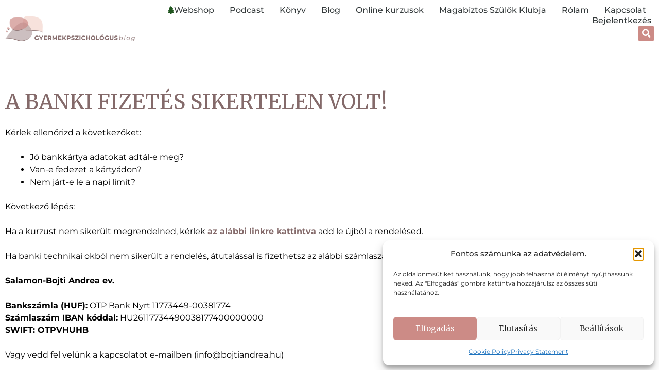

--- FILE ---
content_type: text/html; charset=UTF-8
request_url: https://bojtiandrea.hu/sikertelen-vasarlas-kovetkezmenytanulas/
body_size: 22240
content:
<!DOCTYPE html>
<html lang="hu">
<head>
	<meta charset="UTF-8">
	<title>sikertelen vásárlás következménytanulás - Gyermekpszichológus BLOG</title>

<!-- Google Tag Manager for WordPress by gtm4wp.com -->
<script data-cfasync="false" data-pagespeed-no-defer>
	var gtm4wp_datalayer_name = "dataLayer";
	var dataLayer = dataLayer || [];
</script>
<!-- End Google Tag Manager for WordPress by gtm4wp.com --><meta name="viewport" content="width=device-width, initial-scale=1"><script>window._wca = window._wca || [];</script>
<meta name="dc.title" content="sikertelen vásárlás következménytanulás - Gyermekpszichológus BLOG">
<meta name="dc.description" content="A banki fizetés sikertelen volt!Kérlek ellenőrizd a következőket:Jó bankkártya adatokat adtál-e meg?Van-e fedezet a kártyádon?Nem járt-e le a napi limit?Következő lépés:Ha a kurzust nem sikerült megrendelned, kérlek az alábbi linkre kattintva add le újból a rendelésed.Ha banki technikai okból nem sikerült a rendelés, átutalással is fizethetsz az alábbi számlaszámra:Salamon-Bojti Andrea ev.Bankszámla (HUF): OTP Bank&hellip;">
<meta name="dc.relation" content="https://bojtiandrea.hu/sikertelen-vasarlas-kovetkezmenytanulas/">
<meta name="dc.source" content="https://bojtiandrea.hu/">
<meta name="dc.language" content="hu_HU">
<meta name="description" content="A banki fizetés sikertelen volt!Kérlek ellenőrizd a következőket:Jó bankkártya adatokat adtál-e meg?Van-e fedezet a kártyádon?Nem járt-e le a napi limit?Következő lépés:Ha a kurzust nem sikerült megrendelned, kérlek az alábbi linkre kattintva add le újból a rendelésed.Ha banki technikai okból nem sikerült a rendelés, átutalással is fizethetsz az alábbi számlaszámra:Salamon-Bojti Andrea ev.Bankszámla (HUF): OTP Bank&hellip;">
<meta name="robots" content="index, follow, max-snippet:-1, max-image-preview:large, max-video-preview:-1">
<link rel="canonical" href="https://bojtiandrea.hu/sikertelen-vasarlas-kovetkezmenytanulas/">
<meta property="og:url" content="https://bojtiandrea.hu/sikertelen-vasarlas-kovetkezmenytanulas/">
<meta property="og:site_name" content="Gyermekpszichológus BLOG">
<meta property="og:locale" content="hu_HU">
<meta property="og:type" content="article">
<meta property="article:author" content="https://facebook.com/gyermekpszichologusblog">
<meta property="article:publisher" content="https://facebook.com/gyermekpszichologusblog">
<meta property="og:title" content="sikertelen vásárlás következménytanulás - Gyermekpszichológus BLOG">
<meta property="og:description" content="A banki fizetés sikertelen volt!Kérlek ellenőrizd a következőket:Jó bankkártya adatokat adtál-e meg?Van-e fedezet a kártyádon?Nem járt-e le a napi limit?Következő lépés:Ha a kurzust nem sikerült megrendelned, kérlek az alábbi linkre kattintva add le újból a rendelésed.Ha banki technikai okból nem sikerült a rendelés, átutalással is fizethetsz az alábbi számlaszámra:Salamon-Bojti Andrea ev.Bankszámla (HUF): OTP Bank&hellip;">
<meta property="og:image" content="https://bojtiandrea.hu/wp-content/uploads/2020/05/gyermekpszichologus-fekvo-08.png">
<meta property="og:image:secure_url" content="https://bojtiandrea.hu/wp-content/uploads/2020/05/gyermekpszichologus-fekvo-08.png">
<meta property="og:image:width" content="1307">
<meta property="og:image:height" content="924">
<meta property="og:image:alt" content="Gyermekpszichológus Blog Bojti Andrea">
<meta name="twitter:card" content="summary">
<meta name="twitter:title" content="sikertelen vásárlás következménytanulás - Gyermekpszichológus BLOG">
<meta name="twitter:description" content="A banki fizetés sikertelen volt!Kérlek ellenőrizd a következőket:Jó bankkártya adatokat adtál-e meg?Van-e fedezet a kártyádon?Nem járt-e le a napi limit?Következő lépés:Ha a kurzust nem sikerült megrendelned, kérlek az alábbi linkre kattintva add le újból a rendelésed.Ha banki technikai okból nem sikerült a rendelés, átutalással is fizethetsz az alábbi számlaszámra:Salamon-Bojti Andrea ev.Bankszámla (HUF): OTP Bank&hellip;">
<link rel='dns-prefetch' href='//stats.wp.com' />
<link href='https://fonts.gstatic.com' crossorigin rel='preconnect' />
<link href='https://fonts.googleapis.com' crossorigin rel='preconnect' />
<link rel="alternate" type="application/rss+xml" title="Gyermekpszichológus BLOG &raquo; hírcsatorna" href="https://bojtiandrea.hu/feed/" />
<link rel="alternate" title="oEmbed (JSON)" type="application/json+oembed" href="https://bojtiandrea.hu/wp-json/oembed/1.0/embed?url=https%3A%2F%2Fbojtiandrea.hu%2Fsikertelen-vasarlas-kovetkezmenytanulas%2F" />
<link rel="alternate" title="oEmbed (XML)" type="text/xml+oembed" href="https://bojtiandrea.hu/wp-json/oembed/1.0/embed?url=https%3A%2F%2Fbojtiandrea.hu%2Fsikertelen-vasarlas-kovetkezmenytanulas%2F&#038;format=xml" />
<style id='wp-img-auto-sizes-contain-inline-css'>
img:is([sizes=auto i],[sizes^="auto," i]){contain-intrinsic-size:3000px 1500px}
/*# sourceURL=wp-img-auto-sizes-contain-inline-css */
</style>
<link rel='stylesheet' id='eMember.style-css' href='https://bojtiandrea.hu/wp-content/plugins/wp-eMember/css/eMember_style.css?ver=10.3.3' media='all' />
<link rel='stylesheet' id='jquery.fileuploader-css' href='https://bojtiandrea.hu/wp-content/plugins/wp-eMember/css/jquery.fileuploader.css?ver=10.3.3' media='all' />
<link rel='stylesheet' id='validationEngine.jquery-css' href='https://bojtiandrea.hu/wp-content/plugins/wp-eMember/css/validationEngine.jquery.css?ver=10.3.3' media='all' />
<link rel='stylesheet' id='vp-woo-pont-picker-block-css' href='https://bojtiandrea.hu/wp-content/plugins/hungarian-pickup-points-for-woocommerce/build/style-pont-picker-block.css?ver=4.0.3' media='all' />
<link rel='stylesheet' id='generate-fonts-css' href='//fonts.googleapis.com/css?family=Montserrat:regular|Merriweather:regular' media='all' />
<link rel='stylesheet' id='sbi_styles-css' href='https://bojtiandrea.hu/wp-content/plugins/instagram-feed/css/sbi-styles.min.css?ver=6.10.0' media='all' />
<link rel='stylesheet' id='fluentform-elementor-widget-css' href='https://bojtiandrea.hu/wp-content/plugins/fluentform/assets/css/fluent-forms-elementor-widget.css?ver=6.1.14' media='all' />
<style id='wp-emoji-styles-inline-css'>

	img.wp-smiley, img.emoji {
		display: inline !important;
		border: none !important;
		box-shadow: none !important;
		height: 1em !important;
		width: 1em !important;
		margin: 0 0.07em !important;
		vertical-align: -0.1em !important;
		background: none !important;
		padding: 0 !important;
	}
/*# sourceURL=wp-emoji-styles-inline-css */
</style>
<link rel='stylesheet' id='wp-block-library-css' href='https://bojtiandrea.hu/wp-includes/css/dist/block-library/style.min.css?ver=4561ca470b26057a6473099df4680abf' media='all' />
<style id='classic-theme-styles-inline-css'>
/*! This file is auto-generated */
.wp-block-button__link{color:#fff;background-color:#32373c;border-radius:9999px;box-shadow:none;text-decoration:none;padding:calc(.667em + 2px) calc(1.333em + 2px);font-size:1.125em}.wp-block-file__button{background:#32373c;color:#fff;text-decoration:none}
/*# sourceURL=/wp-includes/css/classic-themes.min.css */
</style>
<style id='presto-player-popup-trigger-style-inline-css'>
:where(.wp-block-presto-player-popup-trigger) {
  /* reduce specificity */
  display: grid;
  gap: 1rem;
  cursor: pointer;
}

/* Play icon overlay for popup image trigger variation */
:where(.presto-popup-image-trigger) {
  position: relative;
  cursor: pointer;
}

:where(.presto-popup-image-trigger)::before {
  content: "";
  position: absolute;
  top: 50%;
  left: 50%;
  transform: translate(-50%, -50%);
  width: 48px;
  height: 48px;
  background-image: url("/wp-content/plugins/presto-player/src/admin/blocks/blocks/popup-trigger/../../../../../img/play-button.svg");
  background-size: contain;
  background-repeat: no-repeat;
  background-position: center;
  z-index: 10;
  pointer-events: none;
}

:where(.presto-popup-image-trigger img) {
  display: block;
  width: 100%;
  height: auto;
  filter: brightness(0.5);
}
/*# sourceURL=https://bojtiandrea.hu/wp-content/plugins/presto-player/src/admin/blocks/blocks/popup-trigger/style.css */
</style>
<style id='presto-player-popup-media-style-inline-css'>
.wp-block-presto-player-popup.is-selected .wp-block-presto-player-popup-media {
  display: initial;
}

.wp-block-presto-player-popup.has-child-selected .wp-block-presto-player-popup-media {
  display: initial;
}

.presto-popup__overlay {
  position: fixed;
  top: 0;
  left: 0;
  z-index: 100000;
  overflow: hidden;
  width: 100%;
  height: 100vh;
  box-sizing: border-box;
  padding: 0 5%;
  visibility: hidden;
  opacity: 0;
  display: flex;
  align-items: center;
  justify-content: center;
  transition:
    opacity 0.2s ease,
    visibility 0.2s ease;

  --presto-popup-media-width: 1280px;
  --presto-popup-background-color: rgba(0, 0, 0, 0.917);
}

.presto-popup--active {
  visibility: visible;
  opacity: 1;
}

.presto-popup--active .presto-popup__content {
  transform: scale(1);
}

.presto-popup__content {
  position: relative;
  z-index: 9999999999;
  width: 100%;
  max-width: var(--presto-popup-media-width);
  transform: scale(0.9);
  transition: transform 0.2s ease;
}

.presto-popup__close-button {
  position: absolute;
  top: calc(env(safe-area-inset-top) + 16px);
  right: calc(env(safe-area-inset-right) + 16px);
  padding: 0;
  cursor: pointer;
  z-index: 5000000;
  min-width: 24px;
  min-height: 24px;
  width: 24px;
  height: 24px;
  display: flex;
  align-items: center;
  justify-content: center;
  border: none;
  background: none;
  box-shadow: none;
  transition: opacity 0.2s ease;
}

.presto-popup__close-button:hover,
.presto-popup__close-button:focus {
  opacity: 0.8;
  background: none;
  border: none;
}

.presto-popup__close-button:not(:hover):not(:active):not(.has-background) {
  background: none;
  border: none;
}

.presto-popup__close-button svg {
  width: 24px;
  height: 24px;
  fill: white;
}

.presto-popup__scrim {
  width: 100%;
  height: 100%;
  position: absolute;
  z-index: 2000000;
  background-color: var(--presto-popup-background-color, rgb(255, 255, 255));
}

.presto-popup__speak {
  position: absolute;
  width: 1px;
  height: 1px;
  padding: 0;
  margin: -1px;
  overflow: hidden;
  clip: rect(0, 0, 0, 0);
  white-space: nowrap;
  border: 0;
}
/*# sourceURL=https://bojtiandrea.hu/wp-content/plugins/presto-player/src/admin/blocks/blocks/popup-media/style.css */
</style>
<link rel='stylesheet' id='mediaelement-css' href='https://bojtiandrea.hu/wp-includes/js/mediaelement/mediaelementplayer-legacy.min.css?ver=4.2.17' media='all' />
<link rel='stylesheet' id='wp-mediaelement-css' href='https://bojtiandrea.hu/wp-includes/js/mediaelement/wp-mediaelement.min.css?ver=4561ca470b26057a6473099df4680abf' media='all' />
<style id='jetpack-sharing-buttons-style-inline-css'>
.jetpack-sharing-buttons__services-list{display:flex;flex-direction:row;flex-wrap:wrap;gap:0;list-style-type:none;margin:5px;padding:0}.jetpack-sharing-buttons__services-list.has-small-icon-size{font-size:12px}.jetpack-sharing-buttons__services-list.has-normal-icon-size{font-size:16px}.jetpack-sharing-buttons__services-list.has-large-icon-size{font-size:24px}.jetpack-sharing-buttons__services-list.has-huge-icon-size{font-size:36px}@media print{.jetpack-sharing-buttons__services-list{display:none!important}}.editor-styles-wrapper .wp-block-jetpack-sharing-buttons{gap:0;padding-inline-start:0}ul.jetpack-sharing-buttons__services-list.has-background{padding:1.25em 2.375em}
/*# sourceURL=https://bojtiandrea.hu/wp-content/plugins/jetpack/_inc/blocks/sharing-buttons/view.css */
</style>
<style id='wpseopress-local-business-style-inline-css'>
span.wp-block-wpseopress-local-business-field{margin-right:8px}

/*# sourceURL=https://bojtiandrea.hu/wp-content/plugins/wp-seopress-pro/public/editor/blocks/local-business/style-index.css */
</style>
<style id='wpseopress-table-of-contents-style-inline-css'>
.wp-block-wpseopress-table-of-contents li.active>a{font-weight:bold}

/*# sourceURL=https://bojtiandrea.hu/wp-content/plugins/wp-seopress-pro/public/editor/blocks/table-of-contents/style-index.css */
</style>
<style id='global-styles-inline-css'>
:root{--wp--preset--aspect-ratio--square: 1;--wp--preset--aspect-ratio--4-3: 4/3;--wp--preset--aspect-ratio--3-4: 3/4;--wp--preset--aspect-ratio--3-2: 3/2;--wp--preset--aspect-ratio--2-3: 2/3;--wp--preset--aspect-ratio--16-9: 16/9;--wp--preset--aspect-ratio--9-16: 9/16;--wp--preset--color--black: #000000;--wp--preset--color--cyan-bluish-gray: #abb8c3;--wp--preset--color--white: #ffffff;--wp--preset--color--pale-pink: #f78da7;--wp--preset--color--vivid-red: #cf2e2e;--wp--preset--color--luminous-vivid-orange: #ff6900;--wp--preset--color--luminous-vivid-amber: #fcb900;--wp--preset--color--light-green-cyan: #7bdcb5;--wp--preset--color--vivid-green-cyan: #00d084;--wp--preset--color--pale-cyan-blue: #8ed1fc;--wp--preset--color--vivid-cyan-blue: #0693e3;--wp--preset--color--vivid-purple: #9b51e0;--wp--preset--color--contrast: var(--contrast);--wp--preset--color--contrast-2: var(--contrast-2);--wp--preset--color--contrast-3: var(--contrast-3);--wp--preset--color--base: var(--base);--wp--preset--color--base-2: var(--base-2);--wp--preset--color--base-3: var(--base-3);--wp--preset--color--accent: var(--accent);--wp--preset--gradient--vivid-cyan-blue-to-vivid-purple: linear-gradient(135deg,rgb(6,147,227) 0%,rgb(155,81,224) 100%);--wp--preset--gradient--light-green-cyan-to-vivid-green-cyan: linear-gradient(135deg,rgb(122,220,180) 0%,rgb(0,208,130) 100%);--wp--preset--gradient--luminous-vivid-amber-to-luminous-vivid-orange: linear-gradient(135deg,rgb(252,185,0) 0%,rgb(255,105,0) 100%);--wp--preset--gradient--luminous-vivid-orange-to-vivid-red: linear-gradient(135deg,rgb(255,105,0) 0%,rgb(207,46,46) 100%);--wp--preset--gradient--very-light-gray-to-cyan-bluish-gray: linear-gradient(135deg,rgb(238,238,238) 0%,rgb(169,184,195) 100%);--wp--preset--gradient--cool-to-warm-spectrum: linear-gradient(135deg,rgb(74,234,220) 0%,rgb(151,120,209) 20%,rgb(207,42,186) 40%,rgb(238,44,130) 60%,rgb(251,105,98) 80%,rgb(254,248,76) 100%);--wp--preset--gradient--blush-light-purple: linear-gradient(135deg,rgb(255,206,236) 0%,rgb(152,150,240) 100%);--wp--preset--gradient--blush-bordeaux: linear-gradient(135deg,rgb(254,205,165) 0%,rgb(254,45,45) 50%,rgb(107,0,62) 100%);--wp--preset--gradient--luminous-dusk: linear-gradient(135deg,rgb(255,203,112) 0%,rgb(199,81,192) 50%,rgb(65,88,208) 100%);--wp--preset--gradient--pale-ocean: linear-gradient(135deg,rgb(255,245,203) 0%,rgb(182,227,212) 50%,rgb(51,167,181) 100%);--wp--preset--gradient--electric-grass: linear-gradient(135deg,rgb(202,248,128) 0%,rgb(113,206,126) 100%);--wp--preset--gradient--midnight: linear-gradient(135deg,rgb(2,3,129) 0%,rgb(40,116,252) 100%);--wp--preset--font-size--small: 13px;--wp--preset--font-size--medium: 20px;--wp--preset--font-size--large: 36px;--wp--preset--font-size--x-large: 42px;--wp--preset--spacing--20: 0.44rem;--wp--preset--spacing--30: 0.67rem;--wp--preset--spacing--40: 1rem;--wp--preset--spacing--50: 1.5rem;--wp--preset--spacing--60: 2.25rem;--wp--preset--spacing--70: 3.38rem;--wp--preset--spacing--80: 5.06rem;--wp--preset--shadow--natural: 6px 6px 9px rgba(0, 0, 0, 0.2);--wp--preset--shadow--deep: 12px 12px 50px rgba(0, 0, 0, 0.4);--wp--preset--shadow--sharp: 6px 6px 0px rgba(0, 0, 0, 0.2);--wp--preset--shadow--outlined: 6px 6px 0px -3px rgb(255, 255, 255), 6px 6px rgb(0, 0, 0);--wp--preset--shadow--crisp: 6px 6px 0px rgb(0, 0, 0);}:root :where(.is-layout-flow) > :first-child{margin-block-start: 0;}:root :where(.is-layout-flow) > :last-child{margin-block-end: 0;}:root :where(.is-layout-flow) > *{margin-block-start: 24px;margin-block-end: 0;}:root :where(.is-layout-constrained) > :first-child{margin-block-start: 0;}:root :where(.is-layout-constrained) > :last-child{margin-block-end: 0;}:root :where(.is-layout-constrained) > *{margin-block-start: 24px;margin-block-end: 0;}:root :where(.is-layout-flex){gap: 24px;}:root :where(.is-layout-grid){gap: 24px;}body .is-layout-flex{display: flex;}.is-layout-flex{flex-wrap: wrap;align-items: center;}.is-layout-flex > :is(*, div){margin: 0;}body .is-layout-grid{display: grid;}.is-layout-grid > :is(*, div){margin: 0;}.has-black-color{color: var(--wp--preset--color--black) !important;}.has-cyan-bluish-gray-color{color: var(--wp--preset--color--cyan-bluish-gray) !important;}.has-white-color{color: var(--wp--preset--color--white) !important;}.has-pale-pink-color{color: var(--wp--preset--color--pale-pink) !important;}.has-vivid-red-color{color: var(--wp--preset--color--vivid-red) !important;}.has-luminous-vivid-orange-color{color: var(--wp--preset--color--luminous-vivid-orange) !important;}.has-luminous-vivid-amber-color{color: var(--wp--preset--color--luminous-vivid-amber) !important;}.has-light-green-cyan-color{color: var(--wp--preset--color--light-green-cyan) !important;}.has-vivid-green-cyan-color{color: var(--wp--preset--color--vivid-green-cyan) !important;}.has-pale-cyan-blue-color{color: var(--wp--preset--color--pale-cyan-blue) !important;}.has-vivid-cyan-blue-color{color: var(--wp--preset--color--vivid-cyan-blue) !important;}.has-vivid-purple-color{color: var(--wp--preset--color--vivid-purple) !important;}.has-contrast-color{color: var(--wp--preset--color--contrast) !important;}.has-contrast-2-color{color: var(--wp--preset--color--contrast-2) !important;}.has-contrast-3-color{color: var(--wp--preset--color--contrast-3) !important;}.has-base-color{color: var(--wp--preset--color--base) !important;}.has-base-2-color{color: var(--wp--preset--color--base-2) !important;}.has-base-3-color{color: var(--wp--preset--color--base-3) !important;}.has-accent-color{color: var(--wp--preset--color--accent) !important;}.has-black-background-color{background-color: var(--wp--preset--color--black) !important;}.has-cyan-bluish-gray-background-color{background-color: var(--wp--preset--color--cyan-bluish-gray) !important;}.has-white-background-color{background-color: var(--wp--preset--color--white) !important;}.has-pale-pink-background-color{background-color: var(--wp--preset--color--pale-pink) !important;}.has-vivid-red-background-color{background-color: var(--wp--preset--color--vivid-red) !important;}.has-luminous-vivid-orange-background-color{background-color: var(--wp--preset--color--luminous-vivid-orange) !important;}.has-luminous-vivid-amber-background-color{background-color: var(--wp--preset--color--luminous-vivid-amber) !important;}.has-light-green-cyan-background-color{background-color: var(--wp--preset--color--light-green-cyan) !important;}.has-vivid-green-cyan-background-color{background-color: var(--wp--preset--color--vivid-green-cyan) !important;}.has-pale-cyan-blue-background-color{background-color: var(--wp--preset--color--pale-cyan-blue) !important;}.has-vivid-cyan-blue-background-color{background-color: var(--wp--preset--color--vivid-cyan-blue) !important;}.has-vivid-purple-background-color{background-color: var(--wp--preset--color--vivid-purple) !important;}.has-contrast-background-color{background-color: var(--wp--preset--color--contrast) !important;}.has-contrast-2-background-color{background-color: var(--wp--preset--color--contrast-2) !important;}.has-contrast-3-background-color{background-color: var(--wp--preset--color--contrast-3) !important;}.has-base-background-color{background-color: var(--wp--preset--color--base) !important;}.has-base-2-background-color{background-color: var(--wp--preset--color--base-2) !important;}.has-base-3-background-color{background-color: var(--wp--preset--color--base-3) !important;}.has-accent-background-color{background-color: var(--wp--preset--color--accent) !important;}.has-black-border-color{border-color: var(--wp--preset--color--black) !important;}.has-cyan-bluish-gray-border-color{border-color: var(--wp--preset--color--cyan-bluish-gray) !important;}.has-white-border-color{border-color: var(--wp--preset--color--white) !important;}.has-pale-pink-border-color{border-color: var(--wp--preset--color--pale-pink) !important;}.has-vivid-red-border-color{border-color: var(--wp--preset--color--vivid-red) !important;}.has-luminous-vivid-orange-border-color{border-color: var(--wp--preset--color--luminous-vivid-orange) !important;}.has-luminous-vivid-amber-border-color{border-color: var(--wp--preset--color--luminous-vivid-amber) !important;}.has-light-green-cyan-border-color{border-color: var(--wp--preset--color--light-green-cyan) !important;}.has-vivid-green-cyan-border-color{border-color: var(--wp--preset--color--vivid-green-cyan) !important;}.has-pale-cyan-blue-border-color{border-color: var(--wp--preset--color--pale-cyan-blue) !important;}.has-vivid-cyan-blue-border-color{border-color: var(--wp--preset--color--vivid-cyan-blue) !important;}.has-vivid-purple-border-color{border-color: var(--wp--preset--color--vivid-purple) !important;}.has-contrast-border-color{border-color: var(--wp--preset--color--contrast) !important;}.has-contrast-2-border-color{border-color: var(--wp--preset--color--contrast-2) !important;}.has-contrast-3-border-color{border-color: var(--wp--preset--color--contrast-3) !important;}.has-base-border-color{border-color: var(--wp--preset--color--base) !important;}.has-base-2-border-color{border-color: var(--wp--preset--color--base-2) !important;}.has-base-3-border-color{border-color: var(--wp--preset--color--base-3) !important;}.has-accent-border-color{border-color: var(--wp--preset--color--accent) !important;}.has-vivid-cyan-blue-to-vivid-purple-gradient-background{background: var(--wp--preset--gradient--vivid-cyan-blue-to-vivid-purple) !important;}.has-light-green-cyan-to-vivid-green-cyan-gradient-background{background: var(--wp--preset--gradient--light-green-cyan-to-vivid-green-cyan) !important;}.has-luminous-vivid-amber-to-luminous-vivid-orange-gradient-background{background: var(--wp--preset--gradient--luminous-vivid-amber-to-luminous-vivid-orange) !important;}.has-luminous-vivid-orange-to-vivid-red-gradient-background{background: var(--wp--preset--gradient--luminous-vivid-orange-to-vivid-red) !important;}.has-very-light-gray-to-cyan-bluish-gray-gradient-background{background: var(--wp--preset--gradient--very-light-gray-to-cyan-bluish-gray) !important;}.has-cool-to-warm-spectrum-gradient-background{background: var(--wp--preset--gradient--cool-to-warm-spectrum) !important;}.has-blush-light-purple-gradient-background{background: var(--wp--preset--gradient--blush-light-purple) !important;}.has-blush-bordeaux-gradient-background{background: var(--wp--preset--gradient--blush-bordeaux) !important;}.has-luminous-dusk-gradient-background{background: var(--wp--preset--gradient--luminous-dusk) !important;}.has-pale-ocean-gradient-background{background: var(--wp--preset--gradient--pale-ocean) !important;}.has-electric-grass-gradient-background{background: var(--wp--preset--gradient--electric-grass) !important;}.has-midnight-gradient-background{background: var(--wp--preset--gradient--midnight) !important;}.has-small-font-size{font-size: var(--wp--preset--font-size--small) !important;}.has-medium-font-size{font-size: var(--wp--preset--font-size--medium) !important;}.has-large-font-size{font-size: var(--wp--preset--font-size--large) !important;}.has-x-large-font-size{font-size: var(--wp--preset--font-size--x-large) !important;}
:root :where(.wp-block-pullquote){font-size: 1.5em;line-height: 1.6;}
/*# sourceURL=global-styles-inline-css */
</style>
<link rel='stylesheet' id='mailerlite_forms.css-css' href='https://bojtiandrea.hu/wp-content/plugins/official-mailerlite-sign-up-forms/assets/css/mailerlite_forms.css?ver=1.7.18' media='all' />
<link rel='stylesheet' id='woocommerce-layout-css' href='https://bojtiandrea.hu/wp-content/plugins/woocommerce/assets/css/woocommerce-layout.css?ver=10.4.3' media='all' />
<style id='woocommerce-layout-inline-css'>

	.infinite-scroll .woocommerce-pagination {
		display: none;
	}
/*# sourceURL=woocommerce-layout-inline-css */
</style>
<link rel='stylesheet' id='woocommerce-smallscreen-css' href='https://bojtiandrea.hu/wp-content/plugins/woocommerce/assets/css/woocommerce-smallscreen.css?ver=10.4.3' media='only screen and (max-width: 768px)' />
<link rel='stylesheet' id='woocommerce-general-css' href='https://bojtiandrea.hu/wp-content/plugins/woocommerce/assets/css/woocommerce.css?ver=10.4.3' media='all' />
<style id='woocommerce-general-inline-css'>
.woocommerce .page-header-image-single {display: none;}.woocommerce .entry-content,.woocommerce .product .entry-summary {margin-top: 0;}.related.products {clear: both;}.checkout-subscribe-prompt.clear {visibility: visible;height: initial;width: initial;}@media (max-width:768px) {.woocommerce .woocommerce-ordering,.woocommerce-page .woocommerce-ordering {float: none;}.woocommerce .woocommerce-ordering select {max-width: 100%;}.woocommerce ul.products li.product,.woocommerce-page ul.products li.product,.woocommerce-page[class*=columns-] ul.products li.product,.woocommerce[class*=columns-] ul.products li.product {width: 100%;float: none;}}
/*# sourceURL=woocommerce-general-inline-css */
</style>
<style id='woocommerce-inline-inline-css'>
.woocommerce form .form-row .required { visibility: visible; }
/*# sourceURL=woocommerce-inline-inline-css */
</style>
<link rel='stylesheet' id='foxpost-wc-shipping-css' href='https://bojtiandrea.hu/wp-content/plugins/foxpost-wc-shipping/public/css/foxpost-wc-shipping-public.css?ver=1.0.8' media='all' />
<link rel='stylesheet' id='cmplz-general-css' href='https://bojtiandrea.hu/wp-content/plugins/complianz-gdpr/assets/css/cookieblocker.min.css?ver=1765989248' media='all' />
<link rel='stylesheet' id='generate-style-css' href='https://bojtiandrea.hu/wp-content/themes/generatepress/assets/css/all.min.css?ver=3.6.1' media='all' />
<style id='generate-style-inline-css'>
@media (max-width: 768px){.main-navigation .menu-toggle,.main-navigation .mobile-bar-items,.sidebar-nav-mobile:not(#sticky-placeholder){display:block;}.main-navigation ul,.gen-sidebar-nav{display:none;}[class*="nav-float-"] .site-header .inside-header > *{float:none;clear:both;}}
.dynamic-author-image-rounded{border-radius:100%;}.dynamic-featured-image, .dynamic-author-image{vertical-align:middle;}.one-container.blog .dynamic-content-template:not(:last-child), .one-container.archive .dynamic-content-template:not(:last-child){padding-bottom:0px;}.dynamic-entry-excerpt > p:last-child{margin-bottom:0px;}
/*# sourceURL=generate-style-inline-css */
</style>
<link rel='stylesheet' id='generate-font-icons-css' href='https://bojtiandrea.hu/wp-content/themes/generatepress/assets/css/components/font-icons.min.css?ver=3.6.1' media='all' />
<link rel='stylesheet' id='elementor-frontend-css' href='https://bojtiandrea.hu/wp-content/plugins/elementor/assets/css/frontend.min.css?ver=3.34.2' media='all' />
<link rel='stylesheet' id='widget-image-css' href='https://bojtiandrea.hu/wp-content/plugins/elementor/assets/css/widget-image.min.css?ver=3.34.2' media='all' />
<link rel='stylesheet' id='widget-nav-menu-css' href='https://bojtiandrea.hu/wp-content/plugins/elementor-pro/assets/css/widget-nav-menu.min.css?ver=3.34.1' media='all' />
<link rel='stylesheet' id='widget-search-form-css' href='https://bojtiandrea.hu/wp-content/plugins/elementor-pro/assets/css/widget-search-form.min.css?ver=3.34.1' media='all' />
<link rel='stylesheet' id='elementor-icons-shared-0-css' href='https://bojtiandrea.hu/wp-content/plugins/elementor/assets/lib/font-awesome/css/fontawesome.min.css?ver=5.15.3' media='all' />
<link rel='stylesheet' id='elementor-icons-fa-solid-css' href='https://bojtiandrea.hu/wp-content/plugins/elementor/assets/lib/font-awesome/css/solid.min.css?ver=5.15.3' media='all' />
<link rel='stylesheet' id='e-sticky-css' href='https://bojtiandrea.hu/wp-content/plugins/elementor-pro/assets/css/modules/sticky.min.css?ver=3.34.1' media='all' />
<link rel='stylesheet' id='e-motion-fx-css' href='https://bojtiandrea.hu/wp-content/plugins/elementor-pro/assets/css/modules/motion-fx.min.css?ver=3.34.1' media='all' />
<link rel='stylesheet' id='widget-social-icons-css' href='https://bojtiandrea.hu/wp-content/plugins/elementor/assets/css/widget-social-icons.min.css?ver=3.34.2' media='all' />
<link rel='stylesheet' id='e-apple-webkit-css' href='https://bojtiandrea.hu/wp-content/plugins/elementor/assets/css/conditionals/apple-webkit.min.css?ver=3.34.2' media='all' />
<link rel='stylesheet' id='widget-icon-list-css' href='https://bojtiandrea.hu/wp-content/plugins/elementor/assets/css/widget-icon-list.min.css?ver=3.34.2' media='all' />
<link rel='stylesheet' id='elementor-icons-css' href='https://bojtiandrea.hu/wp-content/plugins/elementor/assets/lib/eicons/css/elementor-icons.min.css?ver=5.46.0' media='all' />
<link rel='stylesheet' id='elementor-post-11-css' href='https://bojtiandrea.hu/wp-content/uploads/elementor/css/post-11.css?ver=1769070503' media='all' />
<link rel='stylesheet' id='sbistyles-css' href='https://bojtiandrea.hu/wp-content/plugins/instagram-feed/css/sbi-styles.min.css?ver=6.10.0' media='all' />
<link rel='stylesheet' id='elementor-post-7851-css' href='https://bojtiandrea.hu/wp-content/uploads/elementor/css/post-7851.css?ver=1769075157' media='all' />
<link rel='stylesheet' id='elementor-post-5513-css' href='https://bojtiandrea.hu/wp-content/uploads/elementor/css/post-5513.css?ver=1769070503' media='all' />
<link rel='stylesheet' id='elementor-post-5507-css' href='https://bojtiandrea.hu/wp-content/uploads/elementor/css/post-5507.css?ver=1769070503' media='all' />
<link rel='stylesheet' id='simple_css_frontend-css' href='https://bojtiandrea.hu/wp-content/plugins/simplepay-for-woocommerce/assets/css/frontend.css?ver=20260122094557' media='all' />
<link rel='stylesheet' id='generatepress-dynamic-css' href='https://bojtiandrea.hu/wp-content/uploads/generatepress/style.min.css?ver=1764649862' media='all' />
<link rel='stylesheet' id='ecs-styles-css' href='https://bojtiandrea.hu/wp-content/plugins/ele-custom-skin/assets/css/ecs-style.css?ver=3.1.9' media='all' />
<link rel='stylesheet' id='elementor-post-6230-css' href='https://bojtiandrea.hu/wp-content/uploads/elementor/css/post-6230.css?ver=1664190698' media='all' />
<link rel='stylesheet' id='elementor-gf-local-montserrat-css' href='https://bojtiandrea.hu/wp-content/uploads/elementor/google-fonts/css/montserrat.css?ver=1742229286' media='all' />
<link rel='stylesheet' id='elementor-icons-fa-brands-css' href='https://bojtiandrea.hu/wp-content/plugins/elementor/assets/lib/font-awesome/css/brands.min.css?ver=5.15.3' media='all' />
<script src="https://bojtiandrea.hu/wp-includes/js/jquery/jquery.min.js?ver=3.7.1" id="jquery-core-js"></script>
<script src="https://bojtiandrea.hu/wp-includes/js/jquery/jquery-migrate.min.js?ver=3.4.1" id="jquery-migrate-js"></script>
<script src="https://bojtiandrea.hu/wp-content/plugins/wp-eMember/js/jquery.fileuploader.js?ver=10.3.3" id="jquery.fileuploader-js"></script>
<script src="https://bojtiandrea.hu/wp-content/plugins/wp-eMember/js/jquery.validationEngine.js?ver=10.3.3" id="jquery.validationEngine-js"></script>
<script src="https://bojtiandrea.hu/wp-content/plugins/wp-eMember/js/jquery.libs.js?ver=10.3.3" id="jquery.libs-js"></script>
<script src="https://bojtiandrea.hu/wp-content/plugins/woocommerce/assets/js/jquery-blockui/jquery.blockUI.min.js?ver=2.7.0-wc.10.4.3" id="wc-jquery-blockui-js" defer data-wp-strategy="defer"></script>
<script id="wc-add-to-cart-js-extra">
var wc_add_to_cart_params = {"ajax_url":"/wp-admin/admin-ajax.php","wc_ajax_url":"/?wc-ajax=%%endpoint%%","i18n_view_cart":"Kos\u00e1r","cart_url":"https://bojtiandrea.hu/kosar/","is_cart":"","cart_redirect_after_add":"yes"};
//# sourceURL=wc-add-to-cart-js-extra
</script>
<script src="https://bojtiandrea.hu/wp-content/plugins/woocommerce/assets/js/frontend/add-to-cart.min.js?ver=10.4.3" id="wc-add-to-cart-js" defer data-wp-strategy="defer"></script>
<script src="https://bojtiandrea.hu/wp-content/plugins/woocommerce/assets/js/js-cookie/js.cookie.min.js?ver=2.1.4-wc.10.4.3" id="wc-js-cookie-js" defer data-wp-strategy="defer"></script>
<script id="woocommerce-js-extra">
var woocommerce_params = {"ajax_url":"/wp-admin/admin-ajax.php","wc_ajax_url":"/?wc-ajax=%%endpoint%%","i18n_password_show":"Jelsz\u00f3 megjelen\u00edt\u00e9se","i18n_password_hide":"Jelsz\u00f3 elrejt\u00e9se","currency":"HUF"};
//# sourceURL=woocommerce-js-extra
</script>
<script src="https://bojtiandrea.hu/wp-content/plugins/woocommerce/assets/js/frontend/woocommerce.min.js?ver=10.4.3" id="woocommerce-js" defer data-wp-strategy="defer"></script>
<script src="https://bojtiandrea.hu/wp-content/plugins/foxpost-wc-shipping/public/js/foxpost-wc-shipping-modal.js?ver=1.0.8" id="foxpost-wc-shipping-modal-js"></script>
<script src="https://bojtiandrea.hu/wp-content/plugins/foxpost-wc-shipping/public/js/foxpost-wc-shipping-public.js?ver=1.0.8" id="foxpost-wc-shipping-js"></script>
<script id="WCPAY_ASSETS-js-extra">
var wcpayAssets = {"url":"https://bojtiandrea.hu/wp-content/plugins/woocommerce-payments/dist/"};
//# sourceURL=WCPAY_ASSETS-js-extra
</script>
<script type="text/plain" data-service="jetpack-statistics" data-category="statistics" data-cmplz-src="https://stats.wp.com/s-202604.js" id="woocommerce-analytics-js" defer data-wp-strategy="defer"></script>
<script id="ecs_ajax_load-js-extra">
var ecs_ajax_params = {"ajaxurl":"https://bojtiandrea.hu/wp-admin/admin-ajax.php","posts":"{\"page\":0,\"pagename\":\"sikertelen-vasarlas-kovetkezmenytanulas\",\"error\":\"\",\"m\":\"\",\"p\":0,\"post_parent\":\"\",\"subpost\":\"\",\"subpost_id\":\"\",\"attachment\":\"\",\"attachment_id\":0,\"name\":\"sikertelen-vasarlas-kovetkezmenytanulas\",\"page_id\":0,\"second\":\"\",\"minute\":\"\",\"hour\":\"\",\"day\":0,\"monthnum\":0,\"year\":0,\"w\":0,\"category_name\":\"\",\"tag\":\"\",\"cat\":\"\",\"tag_id\":\"\",\"author\":\"\",\"author_name\":\"\",\"feed\":\"\",\"tb\":\"\",\"paged\":0,\"meta_key\":\"\",\"meta_value\":\"\",\"preview\":\"\",\"s\":\"\",\"sentence\":\"\",\"title\":\"\",\"fields\":\"all\",\"menu_order\":\"\",\"embed\":\"\",\"category__in\":[],\"category__not_in\":[],\"category__and\":[],\"post__in\":[],\"post__not_in\":[],\"post_name__in\":[],\"tag__in\":[],\"tag__not_in\":[],\"tag__and\":[],\"tag_slug__in\":[],\"tag_slug__and\":[],\"post_parent__in\":[],\"post_parent__not_in\":[],\"author__in\":[],\"author__not_in\":[],\"search_columns\":[],\"ignore_sticky_posts\":false,\"suppress_filters\":false,\"cache_results\":true,\"update_post_term_cache\":true,\"update_menu_item_cache\":false,\"lazy_load_term_meta\":true,\"update_post_meta_cache\":true,\"post_type\":\"\",\"posts_per_page\":10,\"nopaging\":false,\"comments_per_page\":\"50\",\"no_found_rows\":false,\"order\":\"DESC\"}"};
//# sourceURL=ecs_ajax_load-js-extra
</script>
<script src="https://bojtiandrea.hu/wp-content/plugins/ele-custom-skin/assets/js/ecs_ajax_pagination.js?ver=3.1.9" id="ecs_ajax_load-js"></script>
<script src="https://bojtiandrea.hu/wp-content/plugins/ele-custom-skin/assets/js/ecs.js?ver=3.1.9" id="ecs-script-js"></script>
<link rel="https://api.w.org/" href="https://bojtiandrea.hu/wp-json/" /><link rel="alternate" title="JSON" type="application/json" href="https://bojtiandrea.hu/wp-json/wp/v2/pages/7851" /><link type="text/css" rel="stylesheet" href="https://bojtiandrea.hu/wp-content/plugins/emember-extra-login-shortcodes/css/eMember_extra_login_shortcodes_style.css" />
<!-- HFCM by 99 Robots - Snippet # 1: google validation -->
<meta name="facebook-domain-verification" content="60h51nt2bsox78wed7srf8cdc3u6hr" />
<!-- /end HFCM by 99 Robots -->
        <!-- MailerLite Universal -->
        <script>
            (function(w,d,e,u,f,l,n){w[f]=w[f]||function(){(w[f].q=w[f].q||[])
                .push(arguments);},l=d.createElement(e),l.async=1,l.src=u,
                n=d.getElementsByTagName(e)[0],n.parentNode.insertBefore(l,n);})
            (window,document,'script','https://assets.mailerlite.com/js/universal.js','ml');
            ml('account', '1807940');
            ml('enablePopups', true);
        </script>
        <!-- End MailerLite Universal -->
        
<!-- WP eMember plugin v10.3.3 - http://www.tipsandtricks-hq.com/wordpress-emember-easy-to-use-wordpress-membership-plugin-1706 -->
<script type="text/javascript">
    /* <![CDATA[ */
    jQuery(document).ready(function($) {
        function get_redirect_url($redirects) {
            var $after_login_page = 'https://bojtiandrea.hu/kurzusok-fooldal/';
            if ($redirects.own)
                return $redirects.own;
            if ($redirects.level)
                return $redirects.level;
            if ($after_login_page)
                return $after_login_page;
            return '';
        }
    });
    /* ]]> */
</script>
	<style>img#wpstats{display:none}</style>
					<style>.cmplz-hidden {
					display: none !important;
				}</style>
<!-- Google Tag Manager for WordPress by gtm4wp.com -->
<!-- GTM Container placement set to automatic -->
<script data-cfasync="false" data-pagespeed-no-defer>
	var dataLayer_content = {"pagePostType":"page","pagePostType2":"single-page","pagePostAuthor":"Bojti Andrea gyermekpszichológus"};
	dataLayer.push( dataLayer_content );
</script>
<script data-cfasync="false" data-pagespeed-no-defer>
(function(w,d,s,l,i){w[l]=w[l]||[];w[l].push({'gtm.start':
new Date().getTime(),event:'gtm.js'});var f=d.getElementsByTagName(s)[0],
j=d.createElement(s),dl=l!='dataLayer'?'&l='+l:'';j.async=true;j.src=
'//www.googletagmanager.com/gtm.js?id='+i+dl;f.parentNode.insertBefore(j,f);
})(window,document,'script','dataLayer','GTM-TJH5R55');
</script>
<!-- End Google Tag Manager for WordPress by gtm4wp.com -->	<noscript><style>.woocommerce-product-gallery{ opacity: 1 !important; }</style></noscript>
	<meta name="generator" content="Elementor 3.34.2; settings: css_print_method-external, google_font-enabled, font_display-auto">
			<style>
				.e-con.e-parent:nth-of-type(n+4):not(.e-lazyloaded):not(.e-no-lazyload),
				.e-con.e-parent:nth-of-type(n+4):not(.e-lazyloaded):not(.e-no-lazyload) * {
					background-image: none !important;
				}
				@media screen and (max-height: 1024px) {
					.e-con.e-parent:nth-of-type(n+3):not(.e-lazyloaded):not(.e-no-lazyload),
					.e-con.e-parent:nth-of-type(n+3):not(.e-lazyloaded):not(.e-no-lazyload) * {
						background-image: none !important;
					}
				}
				@media screen and (max-height: 640px) {
					.e-con.e-parent:nth-of-type(n+2):not(.e-lazyloaded):not(.e-no-lazyload),
					.e-con.e-parent:nth-of-type(n+2):not(.e-lazyloaded):not(.e-no-lazyload) * {
						background-image: none !important;
					}
				}
			</style>
			<link rel="icon" href="https://bojtiandrea.hu/wp-content/uploads/2022/08/gyermekpszichologus_lfavicon.png" sizes="32x32" />
<link rel="icon" href="https://bojtiandrea.hu/wp-content/uploads/2022/08/gyermekpszichologus_lfavicon.png" sizes="192x192" />
<link rel="apple-touch-icon" href="https://bojtiandrea.hu/wp-content/uploads/2022/08/gyermekpszichologus_lfavicon.png" />
<meta name="msapplication-TileImage" content="https://bojtiandrea.hu/wp-content/uploads/2022/08/gyermekpszichologus_lfavicon.png" />
<style id="hucommerce-theme-fix">
</style>
</head>

<body data-cmplz=1 class="wp-singular page-template page-template-elementor_header_footer page page-id-7851 wp-custom-logo wp-embed-responsive wp-theme-generatepress theme-generatepress post-image-aligned-center sticky-menu-fade woocommerce-no-js no-sidebar nav-below-header separate-containers fluid-header active-footer-widgets-3 nav-aligned-left header-aligned-left dropdown-hover elementor-default elementor-template-full-width elementor-kit-11 elementor-page elementor-page-7851 full-width-content" itemtype="https://schema.org/WebPage" itemscope>
	
<!-- GTM Container placement set to automatic -->
<!-- Google Tag Manager (noscript) -->
				<noscript><iframe src="https://www.googletagmanager.com/ns.html?id=GTM-TJH5R55" height="0" width="0" style="display:none;visibility:hidden" aria-hidden="true"></iframe></noscript>
<!-- End Google Tag Manager (noscript) -->
<!-- GTM Container placement set to automatic -->
<!-- Google Tag Manager (noscript) --><a class="screen-reader-text skip-link" href="#content" title="Kilépés a tartalomba">Kilépés a tartalomba</a>		<header data-elementor-type="header" data-elementor-id="5513" class="elementor elementor-5513 elementor-location-header" data-elementor-post-type="elementor_library">
					<nav class="elementor-section elementor-top-section elementor-element elementor-element-55a9492 elementor-section-full_width elementor-section-height-default elementor-section-height-default" data-id="55a9492" data-element_type="section" data-settings="{&quot;background_background&quot;:&quot;classic&quot;,&quot;sticky&quot;:&quot;top&quot;,&quot;background_motion_fx_motion_fx_scrolling&quot;:&quot;yes&quot;,&quot;background_motion_fx_opacity_effect&quot;:&quot;yes&quot;,&quot;background_motion_fx_opacity_range&quot;:{&quot;unit&quot;:&quot;%&quot;,&quot;size&quot;:&quot;&quot;,&quot;sizes&quot;:{&quot;start&quot;:0,&quot;end&quot;:2}},&quot;background_motion_fx_range&quot;:&quot;page&quot;,&quot;background_motion_fx_opacity_direction&quot;:&quot;out-in&quot;,&quot;background_motion_fx_opacity_level&quot;:{&quot;unit&quot;:&quot;px&quot;,&quot;size&quot;:10,&quot;sizes&quot;:[]},&quot;background_motion_fx_devices&quot;:[&quot;desktop&quot;,&quot;tablet&quot;,&quot;mobile&quot;],&quot;sticky_on&quot;:[&quot;desktop&quot;,&quot;tablet&quot;,&quot;mobile&quot;],&quot;sticky_offset&quot;:0,&quot;sticky_effects_offset&quot;:0,&quot;sticky_anchor_link_offset&quot;:0}">
						<div class="elementor-container elementor-column-gap-default">
					<div class="elementor-column elementor-col-100 elementor-top-column elementor-element elementor-element-b880487" data-id="b880487" data-element_type="column">
			<div class="elementor-widget-wrap elementor-element-populated">
						<section class="elementor-section elementor-inner-section elementor-element elementor-element-8e7621b elementor-section-full_width elementor-section-height-default elementor-section-height-default" data-id="8e7621b" data-element_type="section">
						<div class="elementor-container elementor-column-gap-default">
					<div class="elementor-column elementor-col-50 elementor-inner-column elementor-element elementor-element-146f55c" data-id="146f55c" data-element_type="column">
			<div class="elementor-widget-wrap elementor-element-populated">
						<div class="elementor-element elementor-element-f39517c elementor-widget elementor-widget-theme-site-logo elementor-widget-image" data-id="f39517c" data-element_type="widget" data-widget_type="theme-site-logo.default">
				<div class="elementor-widget-container">
											<a href="https://bojtiandrea.hu">
			<img fetchpriority="high" width="2921" height="563" src="https://bojtiandrea.hu/wp-content/uploads/2022/08/gyermekpszichologus_logo_fekvo.png" class="attachment-full size-full wp-image-5509" alt="gyermekpszichologus logo fekvo" srcset="https://bojtiandrea.hu/wp-content/uploads/2022/08/gyermekpszichologus_logo_fekvo.png 2921w, https://bojtiandrea.hu/wp-content/uploads/2022/08/gyermekpszichologus_logo_fekvo-300x58.png 300w, https://bojtiandrea.hu/wp-content/uploads/2022/08/gyermekpszichologus_logo_fekvo-1024x197.png 1024w, https://bojtiandrea.hu/wp-content/uploads/2022/08/gyermekpszichologus_logo_fekvo-768x148.png 768w, https://bojtiandrea.hu/wp-content/uploads/2022/08/gyermekpszichologus_logo_fekvo-1536x296.png 1536w, https://bojtiandrea.hu/wp-content/uploads/2022/08/gyermekpszichologus_logo_fekvo-2048x395.png 2048w" sizes="(max-width: 2921px) 100vw, 2921px" />				</a>
											</div>
				</div>
					</div>
		</div>
				<div class="elementor-column elementor-col-50 elementor-inner-column elementor-element elementor-element-fb1b983" data-id="fb1b983" data-element_type="column">
			<div class="elementor-widget-wrap elementor-element-populated">
						<div class="elementor-element elementor-element-269882b elementor-nav-menu__align-end elementor-nav-menu--stretch elementor-nav-menu__text-align-center elementor-widget__width-auto elementor-nav-menu--dropdown-tablet elementor-nav-menu--toggle elementor-nav-menu--burger elementor-widget elementor-widget-global elementor-global-6647 elementor-widget-nav-menu" data-id="269882b" data-element_type="widget" data-settings="{&quot;full_width&quot;:&quot;stretch&quot;,&quot;layout&quot;:&quot;horizontal&quot;,&quot;submenu_icon&quot;:{&quot;value&quot;:&quot;fas fa-caret-down&quot;,&quot;library&quot;:&quot;fa-solid&quot;},&quot;toggle&quot;:&quot;burger&quot;}" data-widget_type="nav-menu.default">
				<div class="elementor-widget-container">
								<nav aria-label="Menü" class="elementor-nav-menu--main elementor-nav-menu__container elementor-nav-menu--layout-horizontal e--pointer-none">
				<ul id="menu-1-269882b" class="elementor-nav-menu"><li class="menu-item menu-item-type-post_type menu-item-object-page menu-item-12119"><a href="https://bojtiandrea.hu/uzlet/" class="elementor-item"><i style="font-size:1em;color:#20551f" class="wpmi__icon wpmi__label-0 wpmi__position-before wpmi__align-middle wpmi__size-1 fa fa-tree"></i>Webshop</a></li>
<li class="menu-item menu-item-type-post_type menu-item-object-page menu-item-11631"><a href="https://bojtiandrea.hu/podcast/" class="elementor-item">Podcast</a></li>
<li class="menu-item menu-item-type-post_type menu-item-object-page menu-item-9573"><a href="https://bojtiandrea.hu/konyv/" class="elementor-item">Könyv</a></li>
<li class="menu-item menu-item-type-post_type menu-item-object-page menu-item-5539"><a href="https://bojtiandrea.hu/blog/" class="elementor-item">Blog</a></li>
<li class="menu-item menu-item-type-post_type menu-item-object-page menu-item-5538"><a href="https://bojtiandrea.hu/online-kurzusok/" class="elementor-item">Online kurzusok</a></li>
<li class="menu-item menu-item-type-custom menu-item-object-custom menu-item-5541"><a href="https://szuloklub.bojtiandrea.hu/" class="elementor-item">Magabiztos Szülők Klubja</a></li>
<li class="menu-item menu-item-type-post_type menu-item-object-page menu-item-5536"><a href="https://bojtiandrea.hu/rolam/" class="elementor-item">Rólam</a></li>
<li class="menu-item menu-item-type-post_type menu-item-object-page menu-item-5535"><a href="https://bojtiandrea.hu/kapcsolat/" class="elementor-item">Kapcsolat</a></li>
<li class="menu-item menu-item-type-custom menu-item-object-custom menu-item-5993"><a href="https://bojtiandrea.hu/bejelentkezes/" class="elementor-item">Bejelentkezés</a></li>
</ul>			</nav>
					<div class="elementor-menu-toggle" role="button" tabindex="0" aria-label="Menü kapcsoló" aria-expanded="false">
			<i aria-hidden="true" role="presentation" class="elementor-menu-toggle__icon--open eicon-menu-bar"></i><i aria-hidden="true" role="presentation" class="elementor-menu-toggle__icon--close eicon-close"></i>		</div>
					<nav class="elementor-nav-menu--dropdown elementor-nav-menu__container" aria-hidden="true">
				<ul id="menu-2-269882b" class="elementor-nav-menu"><li class="menu-item menu-item-type-post_type menu-item-object-page menu-item-12119"><a href="https://bojtiandrea.hu/uzlet/" class="elementor-item" tabindex="-1"><i style="font-size:1em;color:#20551f" class="wpmi__icon wpmi__label-0 wpmi__position-before wpmi__align-middle wpmi__size-1 fa fa-tree"></i>Webshop</a></li>
<li class="menu-item menu-item-type-post_type menu-item-object-page menu-item-11631"><a href="https://bojtiandrea.hu/podcast/" class="elementor-item" tabindex="-1">Podcast</a></li>
<li class="menu-item menu-item-type-post_type menu-item-object-page menu-item-9573"><a href="https://bojtiandrea.hu/konyv/" class="elementor-item" tabindex="-1">Könyv</a></li>
<li class="menu-item menu-item-type-post_type menu-item-object-page menu-item-5539"><a href="https://bojtiandrea.hu/blog/" class="elementor-item" tabindex="-1">Blog</a></li>
<li class="menu-item menu-item-type-post_type menu-item-object-page menu-item-5538"><a href="https://bojtiandrea.hu/online-kurzusok/" class="elementor-item" tabindex="-1">Online kurzusok</a></li>
<li class="menu-item menu-item-type-custom menu-item-object-custom menu-item-5541"><a href="https://szuloklub.bojtiandrea.hu/" class="elementor-item" tabindex="-1">Magabiztos Szülők Klubja</a></li>
<li class="menu-item menu-item-type-post_type menu-item-object-page menu-item-5536"><a href="https://bojtiandrea.hu/rolam/" class="elementor-item" tabindex="-1">Rólam</a></li>
<li class="menu-item menu-item-type-post_type menu-item-object-page menu-item-5535"><a href="https://bojtiandrea.hu/kapcsolat/" class="elementor-item" tabindex="-1">Kapcsolat</a></li>
<li class="menu-item menu-item-type-custom menu-item-object-custom menu-item-5993"><a href="https://bojtiandrea.hu/bejelentkezes/" class="elementor-item" tabindex="-1">Bejelentkezés</a></li>
</ul>			</nav>
						</div>
				</div>
				<div class="elementor-element elementor-element-a8ea1ab elementor-search-form--skin-full_screen elementor-widget__width-auto elementor-widget elementor-widget-global elementor-global-6650 elementor-widget-search-form" data-id="a8ea1ab" data-element_type="widget" data-settings="{&quot;skin&quot;:&quot;full_screen&quot;}" data-widget_type="search-form.default">
				<div class="elementor-widget-container">
							<search role="search">
			<form class="elementor-search-form" action="https://bojtiandrea.hu" method="get">
												<div class="elementor-search-form__toggle" role="button" tabindex="0" aria-label="Keresés">
					<i aria-hidden="true" class="fas fa-search"></i>				</div>
								<div class="elementor-search-form__container">
					<label class="elementor-screen-only" for="elementor-search-form-a8ea1ab">Keresés</label>

					
					<input id="elementor-search-form-a8ea1ab" placeholder="Keresés..." class="elementor-search-form__input" type="search" name="s" value="">
					
					
										<div class="dialog-lightbox-close-button dialog-close-button" role="button" tabindex="0" aria-label="Close this search box.">
						<i aria-hidden="true" class="eicon-close"></i>					</div>
									</div>
			</form>
		</search>
						</div>
				</div>
					</div>
		</div>
					</div>
		</section>
					</div>
		</div>
					</div>
		</nav>
				</header>
		
	<div class="site grid-container container hfeed grid-parent" id="page">
				<div class="site-content" id="content">
					<div data-elementor-type="wp-page" data-elementor-id="7851" class="elementor elementor-7851" data-elementor-post-type="page">
						<section class="elementor-section elementor-top-section elementor-element elementor-element-473ab22 elementor-section-boxed elementor-section-height-default elementor-section-height-default" data-id="473ab22" data-element_type="section">
						<div class="elementor-container elementor-column-gap-default">
					<div class="elementor-column elementor-col-100 elementor-top-column elementor-element elementor-element-ba097f8" data-id="ba097f8" data-element_type="column">
			<div class="elementor-widget-wrap elementor-element-populated">
						<div class="elementor-element elementor-element-0baf6be elementor-widget elementor-widget-text-editor" data-id="0baf6be" data-element_type="widget" data-widget_type="text-editor.default">
				<div class="elementor-widget-container">
									<p></p><h1>A banki fizetés sikertelen volt!</h1><p></p><p></p><h4 class="wp-block-heading">Kérlek ellenőrizd a következőket:</h4><p></p><p></p><ul class="wp-block-list"><li>Jó bankkártya adatokat adtál-e meg?</li><li>Van-e fedezet a kártyádon?</li><li>Nem járt-e le a napi limit?</li></ul><p></p><p></p><h4 class="wp-block-heading">Következő lépés:</h4><p></p><p></p><p>Ha a kurzust nem sikerült megrendelned, kérlek <a href="https://bojtiandrea.hu/buntetes-helyett-kovetkezmeny-kurzus/"><strong>az alábbi linkre kattintva</strong></a> add le újból a rendelésed.</p><p>Ha banki technikai okból nem sikerült a rendelés, átutalással is fizethetsz az alábbi számlaszámra:</p><p><b>Salamon-Bojti Andrea ev.</b></p><p><strong>Bankszámla (HUF):</strong> OTP Bank Nyrt 11773449-00381774<br /><strong>Számlaszám IBAN kóddal:</strong> HU26117734490038177400000000<br /><strong>SWIFT: OTPVHUHB</strong></p><p>Vagy vedd fel velünk a kapcsolatot e-mailben (info@bojtiandrea.hu)</p><p></p><p></p><p>Üdvözlettel,<br /><strong>Bojti Andrea</strong></p><p></p><p></p><p>Gyermekpszichológus BLOG</p><p></p><p></p><p>E-mail:info@bojtiandrea.hu<br />Tel:+36-70-398-6171<br />https://.bojtiandrea.hu</p><p></p>								</div>
				</div>
					</div>
		</div>
					</div>
		</section>
				</div>
		
	</div>
</div>


<div class="site-footer">
			<footer data-elementor-type="footer" data-elementor-id="5507" class="elementor elementor-5507 elementor-location-footer" data-elementor-post-type="elementor_library">
					<section class="elementor-section elementor-top-section elementor-element elementor-element-7b5bd21 elementor-section-boxed elementor-section-height-default elementor-section-height-default" data-id="7b5bd21" data-element_type="section" data-settings="{&quot;background_background&quot;:&quot;classic&quot;}">
						<div class="elementor-container elementor-column-gap-default">
					<div class="elementor-column elementor-col-100 elementor-top-column elementor-element elementor-element-e541293" data-id="e541293" data-element_type="column">
			<div class="elementor-widget-wrap elementor-element-populated">
						<div class="elementor-element elementor-element-604a8ec elementor-widget elementor-widget-image" data-id="604a8ec" data-element_type="widget" data-widget_type="image.default">
				<div class="elementor-widget-container">
																<a href="https://bojtiandrea.hu/fooldal_new/">
							<img width="1024" height="200" src="https://bojtiandrea.hu/wp-content/uploads/2022/08/gyermekpszichologus_logo_vonalas_feher_fekvo-1024x200.png" class="attachment-large size-large wp-image-5510" alt="gyermekpszichologus logo vonalas feher fekvo" srcset="https://bojtiandrea.hu/wp-content/uploads/2022/08/gyermekpszichologus_logo_vonalas_feher_fekvo-1024x200.png 1024w, https://bojtiandrea.hu/wp-content/uploads/2022/08/gyermekpszichologus_logo_vonalas_feher_fekvo-300x58.png 300w, https://bojtiandrea.hu/wp-content/uploads/2022/08/gyermekpszichologus_logo_vonalas_feher_fekvo-768x150.png 768w, https://bojtiandrea.hu/wp-content/uploads/2022/08/gyermekpszichologus_logo_vonalas_feher_fekvo-1536x299.png 1536w, https://bojtiandrea.hu/wp-content/uploads/2022/08/gyermekpszichologus_logo_vonalas_feher_fekvo-2048x399.png 2048w" sizes="(max-width: 1024px) 100vw, 1024px" />								</a>
															</div>
				</div>
				<div class="elementor-element elementor-element-1fbbda6 e-grid-align-left e-grid-align-mobile-center elementor-shape-rounded elementor-grid-0 elementor-widget elementor-widget-global elementor-global-6657 elementor-widget-social-icons" data-id="1fbbda6" data-element_type="widget" data-widget_type="social-icons.default">
				<div class="elementor-widget-container">
							<div class="elementor-social-icons-wrapper elementor-grid" role="list">
							<span class="elementor-grid-item" role="listitem">
					<a class="elementor-icon elementor-social-icon elementor-social-icon-instagram elementor-repeater-item-da3642b" href="https://instagram.com/gyermekpszichologusblog" target="_blank">
						<span class="elementor-screen-only">Instagram</span>
						<i aria-hidden="true" class="fab fa-instagram"></i>					</a>
				</span>
							<span class="elementor-grid-item" role="listitem">
					<a class="elementor-icon elementor-social-icon elementor-social-icon-facebook-f elementor-repeater-item-8ac209b" href="https://facebook.com/gyermekpszichologusblog" target="_blank">
						<span class="elementor-screen-only">Facebook-f</span>
						<i aria-hidden="true" class="fab fa-facebook-f"></i>					</a>
				</span>
							<span class="elementor-grid-item" role="listitem">
					<a class="elementor-icon elementor-social-icon elementor-social-icon-youtube elementor-repeater-item-b9dfc3d" href="https://www.youtube.com/channel/UC9aAit4iPLyfKn4F4i_terA" target="_blank">
						<span class="elementor-screen-only">Youtube</span>
						<i aria-hidden="true" class="fab fa-youtube"></i>					</a>
				</span>
					</div>
						</div>
				</div>
				<div class="elementor-element elementor-element-707286e elementor-icon-list--layout-inline elementor-tablet-align-start elementor-hidden-mobile elementor-list-item-link-full_width elementor-widget elementor-widget-global elementor-global-6660 elementor-widget-icon-list" data-id="707286e" data-element_type="widget" data-widget_type="icon-list.default">
				<div class="elementor-widget-container">
							<ul class="elementor-icon-list-items elementor-inline-items">
							<li class="elementor-icon-list-item elementor-inline-item">
											<a href="https://bojtiandrea.hu/wp-content/uploads/2024/04/Adatkezelesi-Tajekoztato-_bojtiandrea_20240417.pdf" target="_blank">

											<span class="elementor-icon-list-text">Adatkezelési tájékoztató</span>
											</a>
									</li>
								<li class="elementor-icon-list-item elementor-inline-item">
											<a href="https://bojtiandrea.hu/wp-content/uploads/2024/04/ASZF_bojtiandrea_20240417.pdf" target="_blank">

												<span class="elementor-icon-list-icon">
							<i aria-hidden="true" class="fas fa-minus"></i>						</span>
										<span class="elementor-icon-list-text">Szerződési feltételek</span>
											</a>
									</li>
								<li class="elementor-icon-list-item elementor-inline-item">
											<a href="https://bojtiandrea.hu/jogi-nyilatkozat/" target="_blank">

												<span class="elementor-icon-list-icon">
							<i aria-hidden="true" class="fas fa-minus"></i>						</span>
										<span class="elementor-icon-list-text">Jogi tájékoztató</span>
											</a>
									</li>
								<li class="elementor-icon-list-item elementor-inline-item">
											<a href="https://bojtiandrea.hu/cookie-tajekoztato/" target="_blank">

												<span class="elementor-icon-list-icon">
							<i aria-hidden="true" class="fas fa-minus"></i>						</span>
										<span class="elementor-icon-list-text">Cookie tájékoztató</span>
											</a>
									</li>
								<li class="elementor-icon-list-item elementor-inline-item">
											<a href="https://bojtiandrea.hu/impresszum/" target="_blank">

												<span class="elementor-icon-list-icon">
							<i aria-hidden="true" class="fas fa-minus"></i>						</span>
										<span class="elementor-icon-list-text">Impresszum</span>
											</a>
									</li>
						</ul>
						</div>
				</div>
				<div class="elementor-element elementor-element-18a43f2 elementor-tablet-align-start elementor-mobile-align-center elementor-hidden-desktop elementor-hidden-tablet elementor-icon-list--layout-traditional elementor-list-item-link-full_width elementor-widget elementor-widget-global elementor-global-6663 elementor-widget-icon-list" data-id="18a43f2" data-element_type="widget" data-widget_type="icon-list.default">
				<div class="elementor-widget-container">
							<ul class="elementor-icon-list-items">
							<li class="elementor-icon-list-item">
											<a href="https://bojtiandrea.hu/privacy-policy/" target="_blank">

											<span class="elementor-icon-list-text">Adatkezelési tájékoztató</span>
											</a>
									</li>
								<li class="elementor-icon-list-item">
											<a href="https://bojtiandrea.hu/altalanos-szerzodesi-feltetelek/" target="_blank">

											<span class="elementor-icon-list-text">Szerződési feltételek</span>
											</a>
									</li>
								<li class="elementor-icon-list-item">
											<a href="https://bojtiandrea.hu/jogi-nyilatkozat/" target="_blank">

											<span class="elementor-icon-list-text">Jogi tájékoztató</span>
											</a>
									</li>
								<li class="elementor-icon-list-item">
											<a href="https://bojtiandrea.hu/cookie-tajekoztato/" target="_blank">

											<span class="elementor-icon-list-text">Cookie tájékoztató</span>
											</a>
									</li>
								<li class="elementor-icon-list-item">
											<a href="https://bojtiandrea.hu/impresszum/" target="_blank">

											<span class="elementor-icon-list-text">Impresszum</span>
											</a>
									</li>
						</ul>
						</div>
				</div>
					</div>
		</div>
					</div>
		</section>
				<section class="elementor-section elementor-top-section elementor-element elementor-element-542c755 elementor-section-content-middle elementor-section-boxed elementor-section-height-default elementor-section-height-default" data-id="542c755" data-element_type="section" data-settings="{&quot;background_background&quot;:&quot;classic&quot;}">
						<div class="elementor-container elementor-column-gap-default">
					<div class="elementor-column elementor-col-100 elementor-top-column elementor-element elementor-element-e69f295" data-id="e69f295" data-element_type="column">
			<div class="elementor-widget-wrap elementor-element-populated">
						<div class="elementor-element elementor-element-860fdc1 elementor-widget elementor-widget-global elementor-global-6672 elementor-widget-text-editor" data-id="860fdc1" data-element_type="widget" data-widget_type="text-editor.default">
				<div class="elementor-widget-container">
									<p>A böngészés és bankkártyás fizetés biztonságát SSL védelem garantálja.</p>								</div>
				</div>
					</div>
		</div>
					</div>
		</section>
				<section class="elementor-section elementor-top-section elementor-element elementor-element-c7101e4 elementor-section-boxed elementor-section-height-default elementor-section-height-default" data-id="c7101e4" data-element_type="section">
						<div class="elementor-container elementor-column-gap-default">
					<div class="elementor-column elementor-col-50 elementor-top-column elementor-element elementor-element-f344166" data-id="f344166" data-element_type="column">
			<div class="elementor-widget-wrap elementor-element-populated">
						<div class="elementor-element elementor-element-8af0b0e elementor-widget elementor-widget-global elementor-global-6675 elementor-widget-text-editor" data-id="8af0b0e" data-element_type="widget" data-widget_type="text-editor.default">
				<div class="elementor-widget-container">
									<p>2011-2025 © bojtiandrea.hu Minden jog fenntartva!</p>								</div>
				</div>
					</div>
		</div>
				<div class="elementor-column elementor-col-50 elementor-top-column elementor-element elementor-element-21ae71a" data-id="21ae71a" data-element_type="column">
			<div class="elementor-widget-wrap elementor-element-populated">
						<div class="elementor-element elementor-element-2400761 elementor-widget elementor-widget-global elementor-global-6678 elementor-widget-text-editor" data-id="2400761" data-element_type="widget" data-widget_type="text-editor.default">
				<div class="elementor-widget-container">
									<p><a href="https://www.facebook.com/galiczaesztergrafika" target="_blank" rel="noopener">Webdesign: Galicza Eszter Grafika </a></p>								</div>
				</div>
					</div>
		</div>
					</div>
		</section>
				</footer>
		</div>

		<!-- Facebook Pixel Code -->
		<script type="text/plain" data-service="facebook" data-category="marketing">
			var aepc_pixel = {"pixel_id":"3249973911684446","user":{},"enable_advanced_events":"yes","fire_delay":"3","can_use_sku":"yes","enable_viewcontent":"no","enable_addtocart":"no","enable_addtowishlist":"no","enable_initiatecheckout":"no","enable_addpaymentinfo":"no","enable_purchase":"no","allowed_params":{"AddToCart":["value","currency","content_category","content_name","content_type","content_ids"],"AddToWishlist":["value","currency","content_category","content_name","content_type","content_ids"]}},
				aepc_pixel_args = [],
				aepc_extend_args = function( args ) {
					if ( typeof args === 'undefined' ) {
						args = {};
					}

					for(var key in aepc_pixel_args)
						args[key] = aepc_pixel_args[key];

					return args;
				};

			// Extend args
			if ( 'yes' === aepc_pixel.enable_advanced_events ) {
				aepc_pixel_args.userAgent = navigator.userAgent;
				aepc_pixel_args.language = navigator.language;

				if ( document.referrer.indexOf( document.domain ) < 0 ) {
					aepc_pixel_args.referrer = document.referrer;
				}
			}

						!function(f,b,e,v,n,t,s){if(f.fbq)return;n=f.fbq=function(){n.callMethod?
				n.callMethod.apply(n,arguments):n.queue.push(arguments)};if(!f._fbq)f._fbq=n;
				n.push=n;n.loaded=!0;n.version='2.0';n.agent='dvpixelcaffeinewordpress';n.queue=[];t=b.createElement(e);t.async=!0;
				t.src=v;s=b.getElementsByTagName(e)[0];s.parentNode.insertBefore(t,s)}(window,
				document,'script','https://connect.facebook.net/en_US/fbevents.js');
			
						fbq('init', aepc_pixel.pixel_id, aepc_pixel.user);

							setTimeout( function() {
				fbq('track', "PageView", aepc_pixel_args);
			}, aepc_pixel.fire_delay * 1000 );
					</script>
		<!-- End Facebook Pixel Code -->
					<noscript><img height="1" width="1" style="display:none" src="https://www.facebook.com/tr?id=3249973911684446&amp;ev=PageView&amp;noscript=1"/></noscript>
			<script type="speculationrules">
{"prefetch":[{"source":"document","where":{"and":[{"href_matches":"/*"},{"not":{"href_matches":["/wp-*.php","/wp-admin/*","/wp-content/uploads/*","/wp-content/*","/wp-content/plugins/*","/wp-content/themes/generatepress/*","/*\\?(.+)"]}},{"not":{"selector_matches":"a[rel~=\"nofollow\"]"}},{"not":{"selector_matches":".no-prefetch, .no-prefetch a"}}]},"eagerness":"conservative"}]}
</script>

<!-- Consent Management powered by Complianz | GDPR/CCPA Cookie Consent https://wordpress.org/plugins/complianz-gdpr -->
<div id="cmplz-cookiebanner-container"><div class="cmplz-cookiebanner cmplz-hidden banner-1 banner-a optin cmplz-bottom-right cmplz-categories-type-view-preferences" aria-modal="true" data-nosnippet="true" role="dialog" aria-live="polite" aria-labelledby="cmplz-header-1-optin" aria-describedby="cmplz-message-1-optin">
	<div class="cmplz-header">
		<div class="cmplz-logo"></div>
		<div class="cmplz-title" id="cmplz-header-1-optin">Fontos számunka az adatvédelem.</div>
		<div class="cmplz-close" tabindex="0" role="button" aria-label="Párbeszéd bezárása">
			<svg aria-hidden="true" focusable="false" data-prefix="fas" data-icon="times" class="svg-inline--fa fa-times fa-w-11" role="img" xmlns="http://www.w3.org/2000/svg" viewBox="0 0 352 512"><path fill="currentColor" d="M242.72 256l100.07-100.07c12.28-12.28 12.28-32.19 0-44.48l-22.24-22.24c-12.28-12.28-32.19-12.28-44.48 0L176 189.28 75.93 89.21c-12.28-12.28-32.19-12.28-44.48 0L9.21 111.45c-12.28 12.28-12.28 32.19 0 44.48L109.28 256 9.21 356.07c-12.28 12.28-12.28 32.19 0 44.48l22.24 22.24c12.28 12.28 32.2 12.28 44.48 0L176 322.72l100.07 100.07c12.28 12.28 32.2 12.28 44.48 0l22.24-22.24c12.28-12.28 12.28-32.19 0-44.48L242.72 256z"></path></svg>
		</div>
	</div>

	<div class="cmplz-divider cmplz-divider-header"></div>
	<div class="cmplz-body">
		<div class="cmplz-message" id="cmplz-message-1-optin"><p>Az oldalonmsütiket használunk, hogy jobb felhasználói élményt nyújthassunk neked. Az "Elfogadás" gombra kattintva hozzájárulsz az összes süti használatához.</p></div>
		<!-- categories start -->
		<div class="cmplz-categories">
			<details class="cmplz-category cmplz-functional" >
				<summary>
						<span class="cmplz-category-header">
							<span class="cmplz-category-title">Működési</span>
							<span class='cmplz-always-active'>
								<span class="cmplz-banner-checkbox">
									<input type="checkbox"
										   id="cmplz-functional-optin"
										   data-category="cmplz_functional"
										   class="cmplz-consent-checkbox cmplz-functional"
										   size="40"
										   value="1"/>
									<label class="cmplz-label" for="cmplz-functional-optin"><span class="screen-reader-text">Működési</span></label>
								</span>
								Always active							</span>
							<span class="cmplz-icon cmplz-open">
								<svg xmlns="http://www.w3.org/2000/svg" viewBox="0 0 448 512"  height="18" ><path d="M224 416c-8.188 0-16.38-3.125-22.62-9.375l-192-192c-12.5-12.5-12.5-32.75 0-45.25s32.75-12.5 45.25 0L224 338.8l169.4-169.4c12.5-12.5 32.75-12.5 45.25 0s12.5 32.75 0 45.25l-192 192C240.4 412.9 232.2 416 224 416z"/></svg>
							</span>
						</span>
				</summary>
				<div class="cmplz-description">
					<span class="cmplz-description-functional">Az oldal működéséhez szükséges sütik.</span>
				</div>
			</details>

			<details class="cmplz-category cmplz-preferences" >
				<summary>
						<span class="cmplz-category-header">
							<span class="cmplz-category-title">Preferences</span>
							<span class="cmplz-banner-checkbox">
								<input type="checkbox"
									   id="cmplz-preferences-optin"
									   data-category="cmplz_preferences"
									   class="cmplz-consent-checkbox cmplz-preferences"
									   size="40"
									   value="1"/>
								<label class="cmplz-label" for="cmplz-preferences-optin"><span class="screen-reader-text">Preferences</span></label>
							</span>
							<span class="cmplz-icon cmplz-open">
								<svg xmlns="http://www.w3.org/2000/svg" viewBox="0 0 448 512"  height="18" ><path d="M224 416c-8.188 0-16.38-3.125-22.62-9.375l-192-192c-12.5-12.5-12.5-32.75 0-45.25s32.75-12.5 45.25 0L224 338.8l169.4-169.4c12.5-12.5 32.75-12.5 45.25 0s12.5 32.75 0 45.25l-192 192C240.4 412.9 232.2 416 224 416z"/></svg>
							</span>
						</span>
				</summary>
				<div class="cmplz-description">
					<span class="cmplz-description-preferences">The technical storage or access is necessary for the legitimate purpose of storing preferences that are not requested by the subscriber or user.</span>
				</div>
			</details>

			<details class="cmplz-category cmplz-statistics" >
				<summary>
						<span class="cmplz-category-header">
							<span class="cmplz-category-title">Statisztikai</span>
							<span class="cmplz-banner-checkbox">
								<input type="checkbox"
									   id="cmplz-statistics-optin"
									   data-category="cmplz_statistics"
									   class="cmplz-consent-checkbox cmplz-statistics"
									   size="40"
									   value="1"/>
								<label class="cmplz-label" for="cmplz-statistics-optin"><span class="screen-reader-text">Statisztikai</span></label>
							</span>
							<span class="cmplz-icon cmplz-open">
								<svg xmlns="http://www.w3.org/2000/svg" viewBox="0 0 448 512"  height="18" ><path d="M224 416c-8.188 0-16.38-3.125-22.62-9.375l-192-192c-12.5-12.5-12.5-32.75 0-45.25s32.75-12.5 45.25 0L224 338.8l169.4-169.4c12.5-12.5 32.75-12.5 45.25 0s12.5 32.75 0 45.25l-192 192C240.4 412.9 232.2 416 224 416z"/></svg>
							</span>
						</span>
				</summary>
				<div class="cmplz-description">
					<span class="cmplz-description-statistics">Statisztikai célú sütik.</span>
					<span class="cmplz-description-statistics-anonymous">The technical storage or access that is used exclusively for anonymous statistical purposes. Without a subpoena, voluntary compliance on the part of your Internet Service Provider, or additional records from a third party, information stored or retrieved for this purpose alone cannot usually be used to identify you.</span>
				</div>
			</details>
			<details class="cmplz-category cmplz-marketing" >
				<summary>
						<span class="cmplz-category-header">
							<span class="cmplz-category-title">Marketing</span>
							<span class="cmplz-banner-checkbox">
								<input type="checkbox"
									   id="cmplz-marketing-optin"
									   data-category="cmplz_marketing"
									   class="cmplz-consent-checkbox cmplz-marketing"
									   size="40"
									   value="1"/>
								<label class="cmplz-label" for="cmplz-marketing-optin"><span class="screen-reader-text">Marketing</span></label>
							</span>
							<span class="cmplz-icon cmplz-open">
								<svg xmlns="http://www.w3.org/2000/svg" viewBox="0 0 448 512"  height="18" ><path d="M224 416c-8.188 0-16.38-3.125-22.62-9.375l-192-192c-12.5-12.5-12.5-32.75 0-45.25s32.75-12.5 45.25 0L224 338.8l169.4-169.4c12.5-12.5 32.75-12.5 45.25 0s12.5 32.75 0 45.25l-192 192C240.4 412.9 232.2 416 224 416z"/></svg>
							</span>
						</span>
				</summary>
				<div class="cmplz-description">
					<span class="cmplz-description-marketing">Markatingcélú sütik.</span>
				</div>
			</details>
		</div><!-- categories end -->
			</div>

	<div class="cmplz-links cmplz-information">
		<ul>
			<li><a class="cmplz-link cmplz-manage-options cookie-statement" href="#" data-relative_url="#cmplz-manage-consent-container">Manage options</a></li>
			<li><a class="cmplz-link cmplz-manage-third-parties cookie-statement" href="#" data-relative_url="#cmplz-cookies-overview">Manage services</a></li>
			<li><a class="cmplz-link cmplz-manage-vendors tcf cookie-statement" href="#" data-relative_url="#cmplz-tcf-wrapper">Manage {vendor_count} vendors</a></li>
			<li><a class="cmplz-link cmplz-external cmplz-read-more-purposes tcf" target="_blank" rel="noopener noreferrer nofollow" href="https://cookiedatabase.org/tcf/purposes/" aria-label="Read more about TCF purposes on Cookie Database">Read more about these purposes</a></li>
		</ul>
			</div>

	<div class="cmplz-divider cmplz-footer"></div>

	<div class="cmplz-buttons">
		<button class="cmplz-btn cmplz-accept">Elfogadás</button>
		<button class="cmplz-btn cmplz-deny">Elutasítás</button>
		<button class="cmplz-btn cmplz-view-preferences">Beállítások</button>
		<button class="cmplz-btn cmplz-save-preferences">Mentés</button>
		<a class="cmplz-btn cmplz-manage-options tcf cookie-statement" href="#" data-relative_url="#cmplz-manage-consent-container">Beállítások</a>
			</div>

	
	<div class="cmplz-documents cmplz-links">
		<ul>
			<li><a class="cmplz-link cookie-statement" href="#" data-relative_url="">{title}</a></li>
			<li><a class="cmplz-link privacy-statement" href="#" data-relative_url="">{title}</a></li>
			<li><a class="cmplz-link impressum" href="#" data-relative_url="">{title}</a></li>
		</ul>
			</div>
</div>
</div>
					<div id="cmplz-manage-consent" data-nosnippet="true"><button class="cmplz-btn cmplz-hidden cmplz-manage-consent manage-consent-1">Beállítások</button>

</div><script id="generate-a11y">
!function(){"use strict";if("querySelector"in document&&"addEventListener"in window){var e=document.body;e.addEventListener("pointerdown",(function(){e.classList.add("using-mouse")}),{passive:!0}),e.addEventListener("keydown",(function(){e.classList.remove("using-mouse")}),{passive:!0})}}();
</script>
<!-- Instagram Feed JS -->
<script type="text/javascript">
var sbiajaxurl = "https://bojtiandrea.hu/wp-admin/admin-ajax.php";
</script>
			<script>
				const lazyloadRunObserver = () => {
					const lazyloadBackgrounds = document.querySelectorAll( `.e-con.e-parent:not(.e-lazyloaded)` );
					const lazyloadBackgroundObserver = new IntersectionObserver( ( entries ) => {
						entries.forEach( ( entry ) => {
							if ( entry.isIntersecting ) {
								let lazyloadBackground = entry.target;
								if( lazyloadBackground ) {
									lazyloadBackground.classList.add( 'e-lazyloaded' );
								}
								lazyloadBackgroundObserver.unobserve( entry.target );
							}
						});
					}, { rootMargin: '200px 0px 200px 0px' } );
					lazyloadBackgrounds.forEach( ( lazyloadBackground ) => {
						lazyloadBackgroundObserver.observe( lazyloadBackground );
					} );
				};
				const events = [
					'DOMContentLoaded',
					'elementor/lazyload/observe',
				];
				events.forEach( ( event ) => {
					document.addEventListener( event, lazyloadRunObserver );
				} );
			</script>
				<script>
		(function () {
			var c = document.body.className;
			c = c.replace(/woocommerce-no-js/, 'woocommerce-js');
			document.body.className = c;
		})();
	</script>
	<link rel='stylesheet' id='wc-blocks-style-css' href='https://bojtiandrea.hu/wp-content/plugins/woocommerce/assets/client/blocks/wc-blocks.css?ver=wc-10.4.3' media='all' />
<script id="fluentform-elementor-js-extra">
var fluentformElementor = {"adminUrl":"https://bojtiandrea.hu/wp-admin/admin.php"};
//# sourceURL=fluentform-elementor-js-extra
</script>
<script src="https://bojtiandrea.hu/wp-content/plugins/fluentform/assets/js/fluent-forms-elementor-widget.js?ver=6.1.14" id="fluentform-elementor-js"></script>
<script src="https://bojtiandrea.hu/wp-includes/js/dist/hooks.min.js?ver=dd5603f07f9220ed27f1" id="wp-hooks-js"></script>
<script src="https://bojtiandrea.hu/wp-includes/js/dist/i18n.min.js?ver=c26c3dc7bed366793375" id="wp-i18n-js"></script>
<script id="wp-i18n-js-after">
wp.i18n.setLocaleData( { 'text direction\u0004ltr': [ 'ltr' ] } );
//# sourceURL=wp-i18n-js-after
</script>
<script type="text/plain" data-service="youtube" data-category="marketing" id="presto-components-js-extra">
var prestoComponents = {"url":"https://bojtiandrea.hu/wp-content/plugins/presto-player/dist/components/web-components/web-components.esm.js?ver=1768209746"};
var prestoPlayer = {"plugin_url":"https://bojtiandrea.hu/wp-content/plugins/presto-player/","logged_in":"","root":"https://bojtiandrea.hu/wp-json/","nonce":"b1cd6bbc01","ajaxurl":"https://bojtiandrea.hu/wp-admin/admin-ajax.php","isAdmin":"","isSetup":{"bunny":false},"proVersion":"","isPremium":"","wpVersionString":"wp/v2/","prestoVersionString":"presto-player/v1/","debug":"","debug_navigator":"","i18n":{"skip":"Skip","rewatch":"Rewatch","emailPlaceholder":"Email address","emailDefaultHeadline":"Enter your email to play this episode.","chapters":"Chapters","show_chapters":"Show Chapters","hide_chapters":"Hide Chapters","restart":"Restart","rewind":"Rewind {seektime}s","play":"Play","pause":"Pause","fastForward":"Forward {seektime}s","seek":"Seek","seekLabel":"{currentTime} of {duration}","played":"Played","buffered":"Buffered","currentTime":"Current time","duration":"Duration","volume":"Volume","mute":"Mute","unmute":"Unmute","enableCaptions":"Enable captions","disableCaptions":"Disable captions","download":"Download","enterFullscreen":"Enter fullscreen","exitFullscreen":"Exit fullscreen","frameTitle":"Player for {title}","captions":"Captions","settings":"Settings","pip":"PIP","menuBack":"Go back to previous menu","speed":"Speed","normal":"Normal","quality":"Quality","loop":"Loop","start":"Start","end":"End","all":"All","reset":"Reset","disabled":"Disabled","enabled":"Enabled","advertisement":"Ad","qualityBadge":{"2160":"4K","1440":"HD","1080":"HD","720":"HD","576":"SD","480":"SD"},"auto":"AUTO","upNext":"Up Next","startOver":"Start Over"}};
var prestoComponents = {"url":"https://bojtiandrea.hu/wp-content/plugins/presto-player/dist/components/web-components/web-components.esm.js?ver=1768209746"};
var prestoPlayer = {"plugin_url":"https://bojtiandrea.hu/wp-content/plugins/presto-player/","logged_in":"","root":"https://bojtiandrea.hu/wp-json/","nonce":"b1cd6bbc01","ajaxurl":"https://bojtiandrea.hu/wp-admin/admin-ajax.php","isAdmin":"","isSetup":{"bunny":false},"proVersion":"","isPremium":"","wpVersionString":"wp/v2/","prestoVersionString":"presto-player/v1/","debug":"","debug_navigator":"","i18n":{"skip":"Skip","rewatch":"Rewatch","emailPlaceholder":"Email address","emailDefaultHeadline":"Enter your email to play this episode.","chapters":"Chapters","show_chapters":"Show Chapters","hide_chapters":"Hide Chapters","restart":"Restart","rewind":"Rewind {seektime}s","play":"Play","pause":"Pause","fastForward":"Forward {seektime}s","seek":"Seek","seekLabel":"{currentTime} of {duration}","played":"Played","buffered":"Buffered","currentTime":"Current time","duration":"Duration","volume":"Volume","mute":"Mute","unmute":"Unmute","enableCaptions":"Enable captions","disableCaptions":"Disable captions","download":"Download","enterFullscreen":"Enter fullscreen","exitFullscreen":"Exit fullscreen","frameTitle":"Player for {title}","captions":"Captions","settings":"Settings","pip":"PIP","menuBack":"Go back to previous menu","speed":"Speed","normal":"Normal","quality":"Quality","loop":"Loop","start":"Start","end":"End","all":"All","reset":"Reset","disabled":"Disabled","enabled":"Enabled","advertisement":"Ad","qualityBadge":{"2160":"4K","1440":"HD","1080":"HD","720":"HD","576":"SD","480":"SD"},"auto":"AUTO","upNext":"Up Next","startOver":"Start Over"}};
//# sourceURL=presto-components-js-extra
</script>
<script data-service="youtube" data-category="marketing" data-cmplz-src="https://bojtiandrea.hu/wp-content/plugins/presto-player/src/player/player-static.js?ver=1768209747"  type="text/plain" data-script-type="module"  defer></script><script id="generate-menu-js-before">
var generatepressMenu = {"toggleOpenedSubMenus":true,"openSubMenuLabel":"Almen\u00fc megnyit\u00e1sa","closeSubMenuLabel":"Almen\u00fc bez\u00e1r\u00e1sa"};
//# sourceURL=generate-menu-js-before
</script>
<script src="https://bojtiandrea.hu/wp-content/themes/generatepress/assets/js/menu.min.js?ver=3.6.1" id="generate-menu-js"></script>
<script src="https://bojtiandrea.hu/wp-includes/js/dist/vendor/wp-polyfill.min.js?ver=3.15.0" id="wp-polyfill-js"></script>
<script src="https://bojtiandrea.hu/wp-content/plugins/jetpack/jetpack_vendor/automattic/woocommerce-analytics/build/woocommerce-analytics-client.js?minify=false&amp;ver=75adc3c1e2933e2c8c6a" id="woocommerce-analytics-client-js" defer data-wp-strategy="defer"></script>
<script src="https://bojtiandrea.hu/wp-content/plugins/elementor/assets/js/webpack.runtime.min.js?ver=3.34.2" id="elementor-webpack-runtime-js"></script>
<script src="https://bojtiandrea.hu/wp-content/plugins/elementor/assets/js/frontend-modules.min.js?ver=3.34.2" id="elementor-frontend-modules-js"></script>
<script src="https://bojtiandrea.hu/wp-includes/js/jquery/ui/core.min.js?ver=1.13.3" id="jquery-ui-core-js"></script>
<script id="elementor-frontend-js-before">
var elementorFrontendConfig = {"environmentMode":{"edit":false,"wpPreview":false,"isScriptDebug":false},"i18n":{"shareOnFacebook":"Oszd meg Facebookon","shareOnTwitter":"Oszd meg Twitteren","pinIt":"T\u0171zd ki","download":"Let\u00f6lt\u00e9s","downloadImage":"K\u00e9p let\u00f6lt\u00e9se","fullscreen":"Teljes k\u00e9perny\u0151","zoom":"Nagy\u00edt\u00e1s","share":"Megoszt\u00e1s","playVideo":"Vide\u00f3 lej\u00e1tsz\u00e1sa","previous":"El\u0151z\u0151","next":"K\u00f6vetkez\u0151","close":"Bez\u00e1r","a11yCarouselPrevSlideMessage":"Previous slide","a11yCarouselNextSlideMessage":"Next slide","a11yCarouselFirstSlideMessage":"This is the first slide","a11yCarouselLastSlideMessage":"This is the last slide","a11yCarouselPaginationBulletMessage":"Go to slide"},"is_rtl":false,"breakpoints":{"xs":0,"sm":480,"md":768,"lg":1025,"xl":1440,"xxl":1600},"responsive":{"breakpoints":{"mobile":{"label":"Mobile Portrait","value":767,"default_value":767,"direction":"max","is_enabled":true},"mobile_extra":{"label":"Mobile Landscape","value":880,"default_value":880,"direction":"max","is_enabled":false},"tablet":{"label":"Tablet Portrait","value":1024,"default_value":1024,"direction":"max","is_enabled":true},"tablet_extra":{"label":"Tablet Landscape","value":1200,"default_value":1200,"direction":"max","is_enabled":false},"laptop":{"label":"Laptop","value":1366,"default_value":1366,"direction":"max","is_enabled":false},"widescreen":{"label":"Sz\u00e9lesv\u00e1szn\u00fa","value":2400,"default_value":2400,"direction":"min","is_enabled":false}},
"hasCustomBreakpoints":false},"version":"3.34.2","is_static":false,"experimentalFeatures":{"home_screen":true,"global_classes_should_enforce_capabilities":true,"e_variables":true,"cloud-library":true,"e_opt_in_v4_page":true,"e_interactions":true,"e_editor_one":true,"import-export-customization":true,"e_pro_variables":true},"urls":{"assets":"https:\/\/bojtiandrea.hu\/wp-content\/plugins\/elementor\/assets\/","ajaxurl":"https:\/\/bojtiandrea.hu\/wp-admin\/admin-ajax.php","uploadUrl":"https:\/\/bojtiandrea.hu\/wp-content\/uploads"},"nonces":{"floatingButtonsClickTracking":"87d3ae5778"},"swiperClass":"swiper","settings":{"page":[],"editorPreferences":[]},"kit":{"body_background_background":"classic","active_breakpoints":["viewport_mobile","viewport_tablet"],"global_image_lightbox":"yes","lightbox_enable_counter":"yes","lightbox_enable_fullscreen":"yes","lightbox_enable_zoom":"yes","lightbox_enable_share":"yes","lightbox_title_src":"title","lightbox_description_src":"description","woocommerce_notices_elements":[]},"post":{"id":7851,"title":"sikertelen%20v%C3%A1s%C3%A1rl%C3%A1s%20k%C3%B6vetkezm%C3%A9nytanul%C3%A1s%20-%20Gyermekpszichol%C3%B3gus%20BLOG","excerpt":"","featuredImage":false}};
//# sourceURL=elementor-frontend-js-before
</script>
<script src="https://bojtiandrea.hu/wp-content/plugins/elementor/assets/js/frontend.min.js?ver=3.34.2" id="elementor-frontend-js"></script>
<script src="https://bojtiandrea.hu/wp-content/plugins/elementor-pro/assets/lib/smartmenus/jquery.smartmenus.min.js?ver=1.2.1" id="smartmenus-js"></script>
<script src="https://bojtiandrea.hu/wp-content/plugins/elementor-pro/assets/lib/sticky/jquery.sticky.min.js?ver=3.34.1" id="e-sticky-js"></script>
<script src="https://bojtiandrea.hu/wp-content/plugins/woocommerce/assets/js/sourcebuster/sourcebuster.min.js?ver=10.4.3" id="sourcebuster-js-js"></script>
<script id="wc-order-attribution-js-extra">
var wc_order_attribution = {"params":{"lifetime":1.0e-5,"session":30,"base64":false,"ajaxurl":"https://bojtiandrea.hu/wp-admin/admin-ajax.php","prefix":"wc_order_attribution_","allowTracking":true},"fields":{"source_type":"current.typ","referrer":"current_add.rf","utm_campaign":"current.cmp","utm_source":"current.src","utm_medium":"current.mdm","utm_content":"current.cnt","utm_id":"current.id","utm_term":"current.trm","utm_source_platform":"current.plt","utm_creative_format":"current.fmt","utm_marketing_tactic":"current.tct","session_entry":"current_add.ep","session_start_time":"current_add.fd","session_pages":"session.pgs","session_count":"udata.vst","user_agent":"udata.uag"}};
//# sourceURL=wc-order-attribution-js-extra
</script>
<script src="https://bojtiandrea.hu/wp-content/plugins/woocommerce/assets/js/frontend/order-attribution.min.js?ver=10.4.3" id="wc-order-attribution-js"></script>
<script id="jetpack-stats-js-before">
_stq = window._stq || [];
_stq.push([ "view", {"v":"ext","blog":"230952892","post":"7851","tz":"1","srv":"bojtiandrea.hu","j":"1:15.4"} ]);
_stq.push([ "clickTrackerInit", "230952892", "7851" ]);
//# sourceURL=jetpack-stats-js-before
</script>
<script type="text/plain" data-service="jetpack-statistics" data-category="statistics" data-cmplz-src="https://stats.wp.com/e-202604.js" id="jetpack-stats-js" defer data-wp-strategy="defer"></script>
<script id="cmplz-cookiebanner-js-extra">
var complianz = {"prefix":"cmplz_","user_banner_id":"1","set_cookies":[],"block_ajax_content":"","banner_version":"16","version":"7.4.4.2","store_consent":"","do_not_track_enabled":"","consenttype":"optin","region":"eu","geoip":"","dismiss_timeout":"","disable_cookiebanner":"","soft_cookiewall":"","dismiss_on_scroll":"","cookie_expiry":"365","url":"https://bojtiandrea.hu/wp-json/complianz/v1/","locale":"lang=hu&locale=hu_HU","set_cookies_on_root":"","cookie_domain":"","current_policy_id":"22","cookie_path":"/","categories":{"statistics":"statistics","marketing":"marketing"},"tcf_active":"","placeholdertext":"Click to accept {category} cookies and enable this content","css_file":"https://bojtiandrea.hu/wp-content/uploads/complianz/css/banner-{banner_id}-{type}.css?v=16","page_links":{"eu":{"cookie-statement":{"title":"Cookie Policy","url":"https://bojtiandrea.hu/privacy-policy/"},"privacy-statement":{"title":"Privacy Statement","url":"https://bojtiandrea.hu/privacy-policy/"}}},"tm_categories":"1","forceEnableStats":"","preview":"","clean_cookies":"","aria_label":"Click to accept {category} cookies and enable this content"};
//# sourceURL=cmplz-cookiebanner-js-extra
</script>
<script defer src="https://bojtiandrea.hu/wp-content/plugins/complianz-gdpr/cookiebanner/js/complianz.min.js?ver=1765989248" id="cmplz-cookiebanner-js"></script>
<script id="cmplz-cookiebanner-js-after">
		if ('undefined' != typeof window.jQuery) {
			jQuery(document).ready(function ($) {
				$(document).on('elementor/popup/show', () => {
					let rev_cats = cmplz_categories.reverse();
					for (let key in rev_cats) {
						if (rev_cats.hasOwnProperty(key)) {
							let category = cmplz_categories[key];
							if (cmplz_has_consent(category)) {
								document.querySelectorAll('[data-category="' + category + '"]').forEach(obj => {
									cmplz_remove_placeholder(obj);
								});
							}
						}
					}

					let services = cmplz_get_services_on_page();
					for (let key in services) {
						if (services.hasOwnProperty(key)) {
							let service = services[key].service;
							let category = services[key].category;
							if (cmplz_has_service_consent(service, category)) {
								document.querySelectorAll('[data-service="' + service + '"]').forEach(obj => {
									cmplz_remove_placeholder(obj);
								});
							}
						}
					}
				});
			});
		}
    
    
		
			document.addEventListener("cmplz_enable_category", function(consentData) {
				var category = consentData.detail.category;
				var services = consentData.detail.services;
				var blockedContentContainers = [];
				let selectorVideo = '.cmplz-elementor-widget-video-playlist[data-category="'+category+'"],.elementor-widget-video[data-category="'+category+'"]';
				let selectorGeneric = '[data-cmplz-elementor-href][data-category="'+category+'"]';
				for (var skey in services) {
					if (services.hasOwnProperty(skey)) {
						let service = skey;
						selectorVideo +=',.cmplz-elementor-widget-video-playlist[data-service="'+service+'"],.elementor-widget-video[data-service="'+service+'"]';
						selectorGeneric +=',[data-cmplz-elementor-href][data-service="'+service+'"]';
					}
				}
				document.querySelectorAll(selectorVideo).forEach(obj => {
					let elementService = obj.getAttribute('data-service');
					if ( cmplz_is_service_denied(elementService) ) {
						return;
					}
					if (obj.classList.contains('cmplz-elementor-activated')) return;
					obj.classList.add('cmplz-elementor-activated');

					if ( obj.hasAttribute('data-cmplz_elementor_widget_type') ){
						let attr = obj.getAttribute('data-cmplz_elementor_widget_type');
						obj.classList.removeAttribute('data-cmplz_elementor_widget_type');
						obj.classList.setAttribute('data-widget_type', attr);
					}
					if (obj.classList.contains('cmplz-elementor-widget-video-playlist')) {
						obj.classList.remove('cmplz-elementor-widget-video-playlist');
						obj.classList.add('elementor-widget-video-playlist');
					}
					obj.setAttribute('data-settings', obj.getAttribute('data-cmplz-elementor-settings'));
					blockedContentContainers.push(obj);
				});

				document.querySelectorAll(selectorGeneric).forEach(obj => {
					let elementService = obj.getAttribute('data-service');
					if ( cmplz_is_service_denied(elementService) ) {
						return;
					}
					if (obj.classList.contains('cmplz-elementor-activated')) return;

					if (obj.classList.contains('cmplz-fb-video')) {
						obj.classList.remove('cmplz-fb-video');
						obj.classList.add('fb-video');
					}

					obj.classList.add('cmplz-elementor-activated');
					obj.setAttribute('data-href', obj.getAttribute('data-cmplz-elementor-href'));
					blockedContentContainers.push(obj.closest('.elementor-widget'));
				});

				/**
				 * Trigger the widgets in Elementor
				 */
				for (var key in blockedContentContainers) {
					if (blockedContentContainers.hasOwnProperty(key) && blockedContentContainers[key] !== undefined) {
						let blockedContentContainer = blockedContentContainers[key];
						if (elementorFrontend.elementsHandler) {
							elementorFrontend.elementsHandler.runReadyTrigger(blockedContentContainer)
						}
						var cssIndex = blockedContentContainer.getAttribute('data-placeholder_class_index');
						blockedContentContainer.classList.remove('cmplz-blocked-content-container');
						blockedContentContainer.classList.remove('cmplz-placeholder-' + cssIndex);
					}
				}

			});
		
		
//# sourceURL=cmplz-cookiebanner-js-after
</script>
<script id="aepc-pixel-events-js-extra">
var aepc_pixel_events = {"custom_events":{"AdvancedEvents":[{"params":{"login_status":"not_logged_in","post_type":"page","object_id":7851,"object_type":"page"}}]},"api":{"root":"https://bojtiandrea.hu/wp-json/","nonce":"b1cd6bbc01"}};
//# sourceURL=aepc-pixel-events-js-extra
</script>
<script type="text/plain" data-service="facebook" data-category="marketing" data-cmplz-src="https://bojtiandrea.hu/wp-content/plugins/pixel-caffeine/build/frontend.js?ver=2.3.3" id="aepc-pixel-events-js"></script>
<script src="https://bojtiandrea.hu/wp-content/plugins/elementor-pro/assets/js/webpack-pro.runtime.min.js?ver=3.34.1" id="elementor-pro-webpack-runtime-js"></script>
<script id="elementor-pro-frontend-js-before">
var ElementorProFrontendConfig = {"ajaxurl":"https:\/\/bojtiandrea.hu\/wp-admin\/admin-ajax.php","nonce":"ca4b37b967","urls":{"assets":"https:\/\/bojtiandrea.hu\/wp-content\/plugins\/elementor-pro\/assets\/","rest":"https:\/\/bojtiandrea.hu\/wp-json\/"},"settings":{"lazy_load_background_images":true},"popup":{"hasPopUps":true},"shareButtonsNetworks":{"facebook":{"title":"Facebook","has_counter":true},"twitter":{"title":"Twitter"},"linkedin":{"title":"LinkedIn","has_counter":true},"pinterest":{"title":"Pinterest","has_counter":true},"reddit":{"title":"Reddit","has_counter":true},"vk":{"title":"VK","has_counter":true},"odnoklassniki":{"title":"OK","has_counter":true},"tumblr":{"title":"Tumblr"},"digg":{"title":"Digg"},"skype":{"title":"Skype"},"stumbleupon":{"title":"StumbleUpon","has_counter":true},"mix":{"title":"Mix"},"telegram":{"title":"Telegram"},"pocket":{"title":"Pocket","has_counter":true},"xing":{"title":"XING","has_counter":true},"whatsapp":{"title":"WhatsApp"},"email":{"title":"Email"},"print":{"title":"Print"},"x-twitter":{"title":"X"},"threads":{"title":"Threads"}},
"woocommerce":{"menu_cart":{"cart_page_url":"https:\/\/bojtiandrea.hu\/kosar\/","checkout_page_url":"https:\/\/bojtiandrea.hu\/penztar\/","fragments_nonce":"26892475b6"}},
"facebook_sdk":{"lang":"hu_HU","app_id":""},"lottie":{"defaultAnimationUrl":"https:\/\/bojtiandrea.hu\/wp-content\/plugins\/elementor-pro\/modules\/lottie\/assets\/animations\/default.json"}};
//# sourceURL=elementor-pro-frontend-js-before
</script>
<script src="https://bojtiandrea.hu/wp-content/plugins/elementor-pro/assets/js/frontend.min.js?ver=3.34.1" id="elementor-pro-frontend-js"></script>
<script src="https://bojtiandrea.hu/wp-content/plugins/elementor-pro/assets/js/elements-handlers.min.js?ver=3.34.1" id="pro-elements-handlers-js"></script>
<script id="wp-emoji-settings" type="application/json">
{"baseUrl":"https://s.w.org/images/core/emoji/17.0.2/72x72/","ext":".png","svgUrl":"https://s.w.org/images/core/emoji/17.0.2/svg/","svgExt":".svg","source":{"concatemoji":"https://bojtiandrea.hu/wp-includes/js/wp-emoji-release.min.js?ver=4561ca470b26057a6473099df4680abf"}}
</script>
<script type="module">
/*! This file is auto-generated */
const a=JSON.parse(document.getElementById("wp-emoji-settings").textContent),o=(window._wpemojiSettings=a,"wpEmojiSettingsSupports"),s=["flag","emoji"];function i(e){try{var t={supportTests:e,timestamp:(new Date).valueOf()};sessionStorage.setItem(o,JSON.stringify(t))}catch(e){}}function c(e,t,n){e.clearRect(0,0,e.canvas.width,e.canvas.height),e.fillText(t,0,0);t=new Uint32Array(e.getImageData(0,0,e.canvas.width,e.canvas.height).data);e.clearRect(0,0,e.canvas.width,e.canvas.height),e.fillText(n,0,0);const a=new Uint32Array(e.getImageData(0,0,e.canvas.width,e.canvas.height).data);return t.every((e,t)=>e===a[t])}function p(e,t){e.clearRect(0,0,e.canvas.width,e.canvas.height),e.fillText(t,0,0);var n=e.getImageData(16,16,1,1);for(let e=0;e<n.data.length;e++)if(0!==n.data[e])return!1;return!0}function u(e,t,n,a){switch(t){case"flag":return n(e,"\ud83c\udff3\ufe0f\u200d\u26a7\ufe0f","\ud83c\udff3\ufe0f\u200b\u26a7\ufe0f")?!1:!n(e,"\ud83c\udde8\ud83c\uddf6","\ud83c\udde8\u200b\ud83c\uddf6")&&!n(e,"\ud83c\udff4\udb40\udc67\udb40\udc62\udb40\udc65\udb40\udc6e\udb40\udc67\udb40\udc7f","\ud83c\udff4\u200b\udb40\udc67\u200b\udb40\udc62\u200b\udb40\udc65\u200b\udb40\udc6e\u200b\udb40\udc67\u200b\udb40\udc7f");case"emoji":return!a(e,"\ud83e\u1fac8")}return!1}function f(e,t,n,a){let r;const o=(r="undefined"!=typeof WorkerGlobalScope&&self instanceof WorkerGlobalScope?new OffscreenCanvas(300,150):document.createElement("canvas")).getContext("2d",{willReadFrequently:!0}),s=(o.textBaseline="top",o.font="600 32px Arial",{});return e.forEach(e=>{s[e]=t(o,e,n,a)}),s}function r(e){var t=document.createElement("script");t.src=e,t.defer=!0,document.head.appendChild(t)}a.supports={everything:!0,everythingExceptFlag:!0},new Promise(t=>{let n=function(){try{var e=JSON.parse(sessionStorage.getItem(o));if("object"==typeof e&&"number"==typeof e.timestamp&&(new Date).valueOf()<e.timestamp+604800&&"object"==typeof e.supportTests)return e.supportTests}catch(e){}return null}();if(!n){if("undefined"!=typeof Worker&&"undefined"!=typeof OffscreenCanvas&&"undefined"!=typeof URL&&URL.createObjectURL&&"undefined"!=typeof Blob)try{var e="postMessage("+f.toString()+"("+[JSON.stringify(s),u.toString(),c.toString(),p.toString()].join(",")+"));",a=new Blob([e],{type:"text/javascript"});const r=new Worker(URL.createObjectURL(a),{name:"wpTestEmojiSupports"});return void(r.onmessage=e=>{i(n=e.data),r.terminate(),t(n)})}catch(e){}i(n=f(s,u,c,p))}t(n)}).then(e=>{for(const n in e)a.supports[n]=e[n],a.supports.everything=a.supports.everything&&a.supports[n],"flag"!==n&&(a.supports.everythingExceptFlag=a.supports.everythingExceptFlag&&a.supports[n]);var t;a.supports.everythingExceptFlag=a.supports.everythingExceptFlag&&!a.supports.flag,a.supports.everything||((t=a.source||{}).concatemoji?r(t.concatemoji):t.wpemoji&&t.twemoji&&(r(t.twemoji),r(t.wpemoji)))});
//# sourceURL=https://bojtiandrea.hu/wp-includes/js/wp-emoji-loader.min.js
</script>
		<script type="text/javascript">
			(function() {
				window.wcAnalytics = window.wcAnalytics || {};
				const wcAnalytics = window.wcAnalytics;

				// Set the assets URL for webpack to find the split assets.
				wcAnalytics.assets_url = 'https://bojtiandrea.hu/wp-content/plugins/jetpack/jetpack_vendor/automattic/woocommerce-analytics/src/../build/';

				// Set the REST API tracking endpoint URL.
				wcAnalytics.trackEndpoint = 'https://bojtiandrea.hu/wp-json/woocommerce-analytics/v1/track';

				// Set common properties for all events.
				wcAnalytics.commonProps = {"blog_id":230952892,"store_id":"2537780f-1919-4c54-a942-cb2db5e43d0c","ui":null,"url":"https://bojtiandrea.hu","woo_version":"10.4.3","wp_version":"6.9","store_admin":0,"device":"desktop","store_currency":"HUF","timezone":"Europe/Budapest","is_guest":1};

				// Set the event queue.
				wcAnalytics.eventQueue = [];

				// Features.
				wcAnalytics.features = {
					ch: false,
					sessionTracking: false,
					proxy: false,
				};

				wcAnalytics.breadcrumbs = ["sikertelen v\u00e1s\u00e1rl\u00e1s k\u00f6vetkezm\u00e9nytanul\u00e1s"];

				// Page context flags.
				wcAnalytics.pages = {
					isAccountPage: false,
					isCart: false,
				};
			})();
		</script>
		
</body>
</html>


--- FILE ---
content_type: text/css
request_url: https://bojtiandrea.hu/wp-content/uploads/elementor/css/post-11.css?ver=1769070503
body_size: 398
content:
.elementor-kit-11{--e-global-color-primary:#6EC1E4;--e-global-color-secondary:#54595F;--e-global-color-text:#7A7A7A;--e-global-color-accent:#61CE70;--e-global-color-70b9e826:#000;--e-global-color-64473c0:#FFF;--e-global-color-fb22019:#846A6A;--e-global-color-6b7a925b:#353B3C;--e-global-color-2d95e31e:#CC8B86;--e-global-color-4deef520:#F4D6CC;--e-global-color-4d212522:#721121;--e-global-color-ea49bd6:#353B3C;--e-global-color-f0a63f1:#B6A4A4;--e-global-color-3dd1690:#846A6AB3;--e-global-color-c19ee07:#B6A4A419;--e-global-typography-primary-font-family:"Montserrat";--e-global-typography-primary-font-weight:600;--e-global-typography-secondary-font-family:"Montserrat";--e-global-typography-secondary-font-weight:400;--e-global-typography-text-font-family:"Montserrat";--e-global-typography-text-font-weight:400;--e-global-typography-accent-font-family:"Montserrat";--e-global-typography-accent-font-weight:500;background-color:#FFFFFF;color:#000000;}.elementor-kit-11 button,.elementor-kit-11 input[type="button"],.elementor-kit-11 input[type="submit"],.elementor-kit-11 .elementor-button{background-color:#CC8B86;color:#353B3C;}.elementor-kit-11 button:hover,.elementor-kit-11 button:focus,.elementor-kit-11 input[type="button"]:hover,.elementor-kit-11 input[type="button"]:focus,.elementor-kit-11 input[type="submit"]:hover,.elementor-kit-11 input[type="submit"]:focus,.elementor-kit-11 .elementor-button:hover,.elementor-kit-11 .elementor-button:focus{background-color:#FFFFFF;color:#846A6A;border-style:solid;border-width:1px 1px 1px 1px;border-radius:5px 5px 5px 5px;}.elementor-kit-11 e-page-transition{background-color:#FFBC7D;}.elementor-kit-11 a{color:#846A6A;}.elementor-kit-11 h1{color:#846A6A;text-transform:uppercase;}.elementor-kit-11 h2{color:var( --e-global-color-ea49bd6 );font-family:"Montserrat", sans-serif;font-size:30px;font-weight:600;line-height:1em;}.elementor-kit-11 h3{color:#CC8B86;}.elementor-kit-11 img{transition-duration:0s;}.elementor-section.elementor-section-boxed > .elementor-container{max-width:1240px;}.e-con{--container-max-width:1240px;}.elementor-widget:not(:last-child){margin-block-end:20px;}.elementor-element{--widgets-spacing:20px 20px;--widgets-spacing-row:20px;--widgets-spacing-column:20px;}{}h1.entry-title{display:var(--page-title-display);}@media(max-width:1024px){.elementor-section.elementor-section-boxed > .elementor-container{max-width:1024px;}.e-con{--container-max-width:1024px;}}@media(max-width:767px){.elementor-section.elementor-section-boxed > .elementor-container{max-width:767px;}.e-con{--container-max-width:767px;}}

--- FILE ---
content_type: text/css
request_url: https://bojtiandrea.hu/wp-content/uploads/elementor/css/post-7851.css?ver=1769075157
body_size: -142
content:
.elementor-7851 .elementor-element.elementor-element-473ab22{margin-top:150px;margin-bottom:150px;}

--- FILE ---
content_type: text/css
request_url: https://bojtiandrea.hu/wp-content/uploads/elementor/css/post-5513.css?ver=1769070503
body_size: 762
content:
.elementor-5513 .elementor-element.elementor-element-55a9492:not(.elementor-motion-effects-element-type-background), .elementor-5513 .elementor-element.elementor-element-55a9492 > .elementor-motion-effects-container > .elementor-motion-effects-layer{background-color:#FFFFFFDB;}.elementor-5513 .elementor-element.elementor-element-55a9492{transition:background 0.3s, border 0.3s, border-radius 0.3s, box-shadow 0.3s;margin-top:0px;margin-bottom:-120px;padding:10px 10px 30px 10px;}.elementor-5513 .elementor-element.elementor-element-55a9492 > .elementor-background-overlay{transition:background 0.3s, border-radius 0.3s, opacity 0.3s;}.elementor-5513 .elementor-element.elementor-element-b880487 > .elementor-element-populated{padding:0px 0px 0px 0px;}.elementor-bc-flex-widget .elementor-5513 .elementor-element.elementor-element-146f55c.elementor-column .elementor-widget-wrap{align-items:flex-end;}.elementor-5513 .elementor-element.elementor-element-146f55c.elementor-column.elementor-element[data-element_type="column"] > .elementor-widget-wrap.elementor-element-populated{align-content:flex-end;align-items:flex-end;}.elementor-5513 .elementor-element.elementor-element-146f55c > .elementor-element-populated{padding:0px 0px 0px 0px;}.elementor-bc-flex-widget .elementor-5513 .elementor-element.elementor-element-fb1b983.elementor-column .elementor-widget-wrap{align-items:flex-end;}.elementor-5513 .elementor-element.elementor-element-fb1b983.elementor-column.elementor-element[data-element_type="column"] > .elementor-widget-wrap.elementor-element-populated{align-content:flex-end;align-items:flex-end;}.elementor-5513 .elementor-element.elementor-element-fb1b983.elementor-column > .elementor-widget-wrap{justify-content:flex-end;}.elementor-5513 .elementor-element.elementor-element-fb1b983 > .elementor-element-populated{padding:0% 0% 0% 5%;}.elementor-5513 .elementor-element.elementor-global-6647{width:auto;max-width:auto;--e-nav-menu-horizontal-menu-item-margin:calc( 20px / 2 );}.elementor-5513 .elementor-element.elementor-global-6647 .elementor-menu-toggle{margin-left:auto;background-color:#02010100;}.elementor-5513 .elementor-element.elementor-global-6647 .elementor-nav-menu .elementor-item{font-family:"Montserrat", sans-serif;font-weight:500;}.elementor-5513 .elementor-element.elementor-global-6647 .elementor-nav-menu--main .elementor-item{color:var( --e-global-color-ea49bd6 );fill:var( --e-global-color-ea49bd6 );padding-left:5px;padding-right:5px;padding-top:0px;padding-bottom:0px;}.elementor-5513 .elementor-element.elementor-global-6647 .elementor-nav-menu--main .elementor-item:hover,
					.elementor-5513 .elementor-element.elementor-global-6647 .elementor-nav-menu--main .elementor-item.elementor-item-active,
					.elementor-5513 .elementor-element.elementor-global-6647 .elementor-nav-menu--main .elementor-item.highlighted,
					.elementor-5513 .elementor-element.elementor-global-6647 .elementor-nav-menu--main .elementor-item:focus{color:var( --e-global-color-4d212522 );fill:var( --e-global-color-4d212522 );}.elementor-5513 .elementor-element.elementor-global-6647 .elementor-nav-menu--main .elementor-item.elementor-item-active{color:var( --e-global-color-2d95e31e );}.elementor-5513 .elementor-element.elementor-global-6647 .elementor-nav-menu--main:not(.elementor-nav-menu--layout-horizontal) .elementor-nav-menu > li:not(:last-child){margin-bottom:20px;}.elementor-5513 .elementor-element.elementor-global-6647 .elementor-nav-menu--dropdown a:hover,
					.elementor-5513 .elementor-element.elementor-global-6647 .elementor-nav-menu--dropdown a:focus,
					.elementor-5513 .elementor-element.elementor-global-6647 .elementor-nav-menu--dropdown a.elementor-item-active,
					.elementor-5513 .elementor-element.elementor-global-6647 .elementor-nav-menu--dropdown a.highlighted{background-color:var( --e-global-color-4deef520 );}.elementor-5513 .elementor-element.elementor-global-6650{width:auto;max-width:auto;}.elementor-5513 .elementor-element.elementor-global-6650 > .elementor-widget-container{margin:0px 0px 0px 20px;padding:0px 0px 0px 0px;}.elementor-5513 .elementor-element.elementor-global-6650 .elementor-search-form{text-align:end;}.elementor-5513 .elementor-element.elementor-global-6650 .elementor-search-form__toggle{--e-search-form-toggle-size:30px;--e-search-form-toggle-color:var( --e-global-color-64473c0 );--e-search-form-toggle-background-color:var( --e-global-color-2d95e31e );--e-search-form-toggle-border-width:0px;}.elementor-5513 .elementor-element.elementor-global-6650 .elementor-search-form__input,
					.elementor-5513 .elementor-element.elementor-global-6650 .elementor-search-form__icon,
					.elementor-5513 .elementor-element.elementor-global-6650 .elementor-lightbox .dialog-lightbox-close-button,
					.elementor-5513 .elementor-element.elementor-global-6650 .elementor-lightbox .dialog-lightbox-close-button:hover,
					.elementor-5513 .elementor-element.elementor-global-6650.elementor-search-form--skin-full_screen input[type="search"].elementor-search-form__input{color:var( --e-global-color-ea49bd6 );fill:var( --e-global-color-ea49bd6 );}.elementor-5513 .elementor-element.elementor-global-6650:not(.elementor-search-form--skin-full_screen) .elementor-search-form--focus .elementor-search-form__input,
					.elementor-5513 .elementor-element.elementor-global-6650 .elementor-search-form--focus .elementor-search-form__icon,
					.elementor-5513 .elementor-element.elementor-global-6650 .elementor-lightbox .dialog-lightbox-close-button:hover,
					.elementor-5513 .elementor-element.elementor-global-6650.elementor-search-form--skin-full_screen input[type="search"].elementor-search-form__input:focus{color:var( --e-global-color-ea49bd6 );fill:var( --e-global-color-ea49bd6 );}.elementor-5513 .elementor-element.elementor-global-6650:not(.elementor-search-form--skin-full_screen) .elementor-search-form__container{border-radius:0px;}.elementor-5513 .elementor-element.elementor-global-6650.elementor-search-form--skin-full_screen input[type="search"].elementor-search-form__input{border-radius:0px;}.elementor-theme-builder-content-area{height:400px;}.elementor-location-header:before, .elementor-location-footer:before{content:"";display:table;clear:both;}@media(max-width:1024px){.elementor-5513 .elementor-element.elementor-global-6650 > .elementor-widget-container{margin:0px 0px 0px 50px;}}@media(min-width:768px){.elementor-5513 .elementor-element.elementor-element-146f55c{width:20%;}.elementor-5513 .elementor-element.elementor-element-fb1b983{width:80%;}}@media(max-width:1024px) and (min-width:768px){.elementor-5513 .elementor-element.elementor-element-146f55c{width:40%;}.elementor-5513 .elementor-element.elementor-element-fb1b983{width:60%;}}@media(max-width:767px){.elementor-5513 .elementor-element.elementor-element-b880487{width:100%;}.elementor-5513 .elementor-element.elementor-element-146f55c{width:60%;}.elementor-5513 .elementor-element.elementor-element-fb1b983{width:40%;}.elementor-5513 .elementor-element.elementor-element-fb1b983.elementor-column > .elementor-widget-wrap{justify-content:flex-end;}.elementor-5513 .elementor-element.elementor-element-fb1b983 > .elementor-element-populated{padding:0% 0% 0% 10%;}.elementor-5513 .elementor-element.elementor-global-6647 > .elementor-widget-container{padding:0px 0px 0px 0px;}.elementor-5513 .elementor-element.elementor-global-6647 .elementor-menu-toggle{border-width:0px;border-radius:0px;}.elementor-5513 .elementor-element.elementor-global-6650 > .elementor-widget-container{margin:0px 0px 0px 30px;}}/* Start custom CSS for global, class: .elementor-global-6647 */i.wpmi-icon {color: #721121; }/* End custom CSS */

--- FILE ---
content_type: text/css
request_url: https://bojtiandrea.hu/wp-content/uploads/elementor/css/post-5507.css?ver=1769070503
body_size: 415
content:
.elementor-5507 .elementor-element.elementor-element-7b5bd21:not(.elementor-motion-effects-element-type-background), .elementor-5507 .elementor-element.elementor-element-7b5bd21 > .elementor-motion-effects-container > .elementor-motion-effects-layer{background-color:var( --e-global-color-fb22019 );}.elementor-5507 .elementor-element.elementor-element-7b5bd21{transition:background 0.3s, border 0.3s, border-radius 0.3s, box-shadow 0.3s;padding:2.5% 05% 2.5% 5%;}.elementor-5507 .elementor-element.elementor-element-7b5bd21 > .elementor-background-overlay{transition:background 0.3s, border-radius 0.3s, opacity 0.3s;}.elementor-5507 .elementor-element.elementor-element-604a8ec{text-align:start;}.elementor-5507 .elementor-element.elementor-element-604a8ec img{width:30%;}.elementor-5507 .elementor-element.elementor-global-6657{--grid-template-columns:repeat(0, auto);--grid-column-gap:5px;--grid-row-gap:0px;}.elementor-5507 .elementor-element.elementor-global-6657 .elementor-widget-container{text-align:left;}.elementor-5507 .elementor-element.elementor-global-6657 .elementor-social-icon{background-color:#FFFFFF00;}.elementor-5507 .elementor-element.elementor-global-6660 .elementor-icon-list-icon i{color:#FFFFFF;transition:color 0.3s;}.elementor-5507 .elementor-element.elementor-global-6660 .elementor-icon-list-icon svg{fill:#FFFFFF;transition:fill 0.3s;}.elementor-5507 .elementor-element.elementor-global-6660{--e-icon-list-icon-size:14px;--icon-vertical-offset:0px;}.elementor-5507 .elementor-element.elementor-global-6660 .elementor-icon-list-item > .elementor-icon-list-text, .elementor-5507 .elementor-element.elementor-global-6660 .elementor-icon-list-item > a{font-family:"Montserrat", sans-serif;}.elementor-5507 .elementor-element.elementor-global-6660 .elementor-icon-list-text{color:#FFFFFF;transition:color 0.3s;}.elementor-5507 .elementor-element.elementor-global-6663 .elementor-icon-list-icon i{color:#FFFFFF;transition:color 0.3s;}.elementor-5507 .elementor-element.elementor-global-6663 .elementor-icon-list-icon svg{fill:#FFFFFF;transition:fill 0.3s;}.elementor-5507 .elementor-element.elementor-global-6663{--e-icon-list-icon-size:14px;--icon-vertical-offset:0px;}.elementor-5507 .elementor-element.elementor-global-6663 .elementor-icon-list-item > .elementor-icon-list-text, .elementor-5507 .elementor-element.elementor-global-6663 .elementor-icon-list-item > a{font-family:"Montserrat", sans-serif;}.elementor-5507 .elementor-element.elementor-global-6663 .elementor-icon-list-text{color:#FFFFFF;transition:color 0.3s;}.elementor-5507 .elementor-element.elementor-element-542c755 > .elementor-container > .elementor-column > .elementor-widget-wrap{align-content:center;align-items:center;}.elementor-5507 .elementor-element.elementor-element-542c755:not(.elementor-motion-effects-element-type-background), .elementor-5507 .elementor-element.elementor-element-542c755 > .elementor-motion-effects-container > .elementor-motion-effects-layer{background-color:var( --e-global-color-4deef520 );}.elementor-5507 .elementor-element.elementor-element-542c755{transition:background 0.3s, border 0.3s, border-radius 0.3s, box-shadow 0.3s;padding:2% 5% 0% 5%;}.elementor-5507 .elementor-element.elementor-element-542c755 > .elementor-background-overlay{transition:background 0.3s, border-radius 0.3s, opacity 0.3s;}.elementor-bc-flex-widget .elementor-5507 .elementor-element.elementor-element-e69f295.elementor-column .elementor-widget-wrap{align-items:center;}.elementor-5507 .elementor-element.elementor-element-e69f295.elementor-column.elementor-element[data-element_type="column"] > .elementor-widget-wrap.elementor-element-populated{align-content:center;align-items:center;}.elementor-5507 .elementor-element.elementor-global-6672{font-family:"Montserrat", sans-serif;}.elementor-5507 .elementor-element.elementor-element-c7101e4{padding:2% 5% 0% 5%;}.elementor-5507 .elementor-element.elementor-global-6675{font-family:"Montserrat", sans-serif;}.elementor-5507 .elementor-element.elementor-global-6678{text-align:end;font-family:"Montserrat", sans-serif;}.elementor-theme-builder-content-area{height:400px;}.elementor-location-header:before, .elementor-location-footer:before{content:"";display:table;clear:both;}@media(max-width:1024px){.elementor-5507 .elementor-element.elementor-element-604a8ec img{width:50%;}}@media(max-width:767px){.elementor-5507 .elementor-element.elementor-element-604a8ec{text-align:center;}.elementor-5507 .elementor-element.elementor-element-604a8ec img{width:100%;}.elementor-5507 .elementor-element.elementor-global-6657 .elementor-widget-container{text-align:center;}.elementor-5507 .elementor-element.elementor-global-6672{text-align:center;}.elementor-5507 .elementor-element.elementor-global-6675{text-align:center;}.elementor-5507 .elementor-element.elementor-global-6678{text-align:center;}}

--- FILE ---
content_type: text/css
request_url: https://bojtiandrea.hu/wp-content/uploads/elementor/css/post-6230.css?ver=1664190698
body_size: 117
content:
.elementor-bc-flex-widget .elementor-6230 .elementor-element.elementor-element-aacc75b.elementor-column .elementor-widget-wrap{align-items:center;}.elementor-6230 .elementor-element.elementor-element-aacc75b.elementor-column.elementor-element[data-element_type="column"] > .elementor-widget-wrap.elementor-element-populated{align-content:center;align-items:center;}.elementor-6230 .elementor-element.elementor-element-49e706a > .elementor-widget-container{margin:0px 0px -15px 0px;}.elementor-6230 .elementor-element.elementor-element-49e706a .elementor-icon-list-icon{width:14px;}.elementor-6230 .elementor-element.elementor-element-49e706a .elementor-icon-list-icon i{font-size:14px;}.elementor-6230 .elementor-element.elementor-element-49e706a .elementor-icon-list-icon svg{--e-icon-list-icon-size:14px;}.elementor-6230 .elementor-element.elementor-element-49e706a .elementor-icon-list-text, .elementor-6230 .elementor-element.elementor-element-49e706a .elementor-icon-list-text a{color:var( --e-global-color-ea49bd6 );}.elementor-6230 .elementor-element.elementor-element-49e706a .elementor-icon-list-item{font-family:"Montserrat", sans-serif;font-size:22px;font-weight:600;}.elementor-6230 .elementor-element.elementor-element-0371d18 > .elementor-widget-container{margin:0px 0px -15px 0px;}.elementor-6230 .elementor-element.elementor-element-0371d18 .elementor-icon-list-icon{width:14px;}.elementor-6230 .elementor-element.elementor-element-0371d18 .elementor-icon-list-icon i{font-size:14px;}.elementor-6230 .elementor-element.elementor-element-0371d18 .elementor-icon-list-icon svg{--e-icon-list-icon-size:14px;}.elementor-6230 .elementor-element.elementor-element-0371d18 .elementor-icon-list-text, .elementor-6230 .elementor-element.elementor-element-0371d18 .elementor-icon-list-text a{color:var( --e-global-color-ea49bd6 );}.elementor-6230 .elementor-element.elementor-element-0371d18 .elementor-icon-list-item{font-style:italic;}.elementor-6230 .elementor-element.elementor-element-7d8ff4f > .elementor-widget-container{margin:0px 0px 0px 0px;}.elementor-6230 .elementor-element.elementor-element-7d8ff4f .elementor-heading-title{font-family:"Montserrat", sans-serif;font-size:22px;font-weight:400;line-height:1.3em;color:var( --e-global-color-ea49bd6 );}